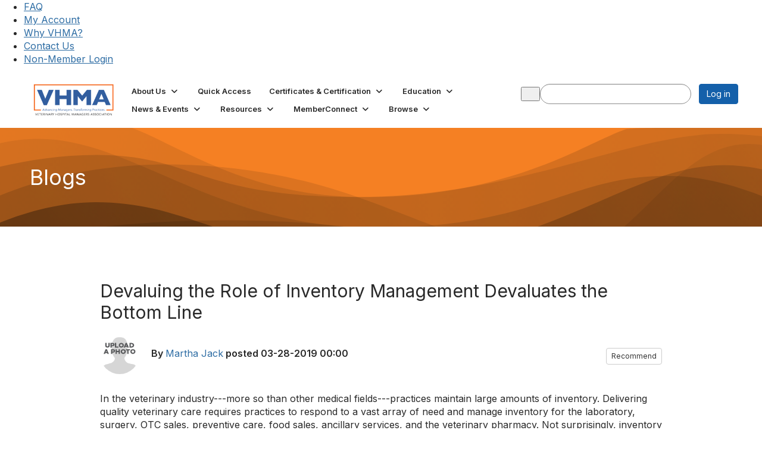

--- FILE ---
content_type: text/html; charset=utf-8
request_url: https://www.vhma.org/blogs/martha-jack/2019/03/28/devaluing-the-role-of-inventory-management-devalua
body_size: 61051
content:


<!DOCTYPE html>
<html lang="en">
<head id="Head1"><meta name="viewport" content="width=device-width, initial-scale=1.0" /><meta http-equiv="X-UA-Compatible" content="IE=edge" /><title>
	Devaluing the Role of Inventory Management Devaluates the Bottom Line
</title><meta name="KEYWORDS" content="MEMBERS, MEMBER DIRECTORY, WEB 2.0, SOCIAL, NETWORKING, BLOG, BLOGS, CONTACT" /><meta name='audience' content='ALL' /><meta name='rating' content='General' /><meta name='distribution' content='Global, Worldwide' /><meta name='copyright' content='Higher Logic, LLC' /><meta name='content-language' content='EN' /><meta name='referrer' content='strict-origin-when-cross-origin' /><meta name="apple-itunes-app" content="app-id=590181841, app-argument=http://www.vhma.org/blogs/martha-jack/2019/03/28/devaluing-the-role-of-inventory-management-devalua"><link href='https://memberconnect.vhma.org/blogs/martha-jack/2019/03/28/devaluing-the-role-of-inventory-management-devalua' rel='canonical' /><link rel='SHORTCUT ICON' href='//higherlogicdownload.s3.amazonaws.com/VHMA/01138ca2-86a5-4034-867e-6001551c251e/UploadedImages/VHMA_favicon.png' type='image/png' /><link type='text/css' rel='stylesheet' href='https://fonts.googleapis.com/css2?family=Inter:wght@300;400;600;800'/><link type="text/css" rel="stylesheet" href="https://d3uf7shreuzboy.cloudfront.net/WebRoot/stable/Ribbit/Ribbit~main.bundle.47bbf7d39590ecc4cc03.hash.css"/><link href='https://d2x5ku95bkycr3.cloudfront.net/HigherLogic/Font-Awesome/7.1.0-pro/css/all.min.css' type='text/css' rel='stylesheet' /><link rel="stylesheet" href="https://cdnjs.cloudflare.com/ajax/libs/prism/1.24.1/themes/prism.min.css" integrity="sha512-tN7Ec6zAFaVSG3TpNAKtk4DOHNpSwKHxxrsiw4GHKESGPs5njn/0sMCUMl2svV4wo4BK/rCP7juYz+zx+l6oeQ==" crossorigin="anonymous" referrerpolicy="no-referrer" /><link href='https://d2x5ku95bkycr3.cloudfront.net/HigherLogic/bootstrap/3.4.1/css/bootstrap.min.css' rel='stylesheet' /><link type='text/css' rel='stylesheet' href='https://d3uf7shreuzboy.cloudfront.net/WebRoot/stable/Desktop/Bundles/Desktop_bundle.min.339fbc5a533c58b3fed8d31bf771f1b7fc5ebc6d.hash.css'/><link href='https://d2x5ku95bkycr3.cloudfront.net/HigherLogic/jquery/jquery-ui-1.13.3.min.css' type='text/css' rel='stylesheet' /><link href='https://d132x6oi8ychic.cloudfront.net/higherlogic/microsite/generatecss/c00ddbfe-98eb-4478-aa9f-233c4952a095/19a62002-53bf-4055-9ec8-dcee08a2adbe/639041875181230000/34' type='text/css' rel='stylesheet' /><link type='text/css' rel='stylesheet' href='https://use.typekit.net/lzq2hdo.css' /><link type='text/css' rel='stylesheet' href='https://cdn.jsdelivr.net/jquery.slick/1.6.0/slick.css' /><link type='text/css' rel='stylesheet' href='https://cdn.jsdelivr.net/jquery.slick/1.6.0/slick-theme.css' /><script type='text/javascript' src='https://d2x5ku95bkycr3.cloudfront.net/HigherLogic/JavaScript/promise-fetch-polyfill.js'></script><script type='text/javascript' src='https://d2x5ku95bkycr3.cloudfront.net/HigherLogic/JavaScript/systemjs/3.1.6/system.min.js'></script><script type='systemjs-importmap' src='/HigherLogic/JavaScript/importmapping-cdn.json?639042580158092196'></script><script type='text/javascript' src='https://d2x5ku95bkycr3.cloudfront.net/HigherLogic/jquery/jquery-3.7.1.min.js'></script><script src='https://d2x5ku95bkycr3.cloudfront.net/HigherLogic/jquery/jquery-migrate-3.5.2.min.js'></script><script type='text/javascript' src='https://d2x5ku95bkycr3.cloudfront.net/HigherLogic/jquery/jquery-ui-1.13.3.min.js'></script>
                <script>
                    window.i18nConfig = {
                        initialLanguage: 'en',
                        i18nPaths: {"i18n/js-en.json":"https://d3uf7shreuzboy.cloudfront.net/WebRoot/stable/i18n/js-en.8e6ae1fa.json","i18n/js-es.json":"https://d3uf7shreuzboy.cloudfront.net/WebRoot/stable/i18n/js-es.5d1b99dc.json","i18n/js-fr.json":"https://d3uf7shreuzboy.cloudfront.net/WebRoot/stable/i18n/js-fr.82c96ebd.json","i18n/react-en.json":"https://d3uf7shreuzboy.cloudfront.net/WebRoot/stable/i18n/react-en.e08fef57.json","i18n/react-es.json":"https://d3uf7shreuzboy.cloudfront.net/WebRoot/stable/i18n/react-es.3cde489d.json","i18n/react-fr.json":"https://d3uf7shreuzboy.cloudfront.net/WebRoot/stable/i18n/react-fr.3042e06c.json"}
                    };
                </script><script src='https://d3uf7shreuzboy.cloudfront.net/WebRoot/stable/i18n/index.4feee858.js'></script><script src='https://d2x5ku95bkycr3.cloudfront.net/HigherLogic/bootstrap/3.4.1/js/bootstrap.min.js'></script><script src='https://d3uf7shreuzboy.cloudfront.net/WebRoot/stable/Ribbit/Ribbit~main.bundle.d123a1134e3a0801db9f.hash.js'></script><script type='text/javascript'>var higherlogic_crestApi_origin = 'https://api.connectedcommunity.org'</script><script type='text/javascript' src='/HigherLogic/CORS/easyXDM/easyXDM.Min.js'></script><script src="https://cdnjs.cloudflare.com/ajax/libs/prism/1.24.1/prism.min.js" integrity="sha512-axJX7DJduStuBB8ePC8ryGzacZPr3rdLaIDZitiEgWWk2gsXxEFlm4UW0iNzj2h3wp5mOylgHAzBzM4nRSvTZA==" crossorigin="anonymous" referrerpolicy="no-referrer"></script><script src="https://cdnjs.cloudflare.com/ajax/libs/prism/1.24.1/plugins/autoloader/prism-autoloader.min.js" integrity="sha512-xCfKr8zIONbip3Q1XG/u5x40hoJ0/DtP1bxyMEi0GWzUFoUffE+Dfw1Br8j55RRt9qG7bGKsh+4tSb1CvFHPSA==" crossorigin="anonymous" referrerpolicy="no-referrer"></script><script type='text/javascript' src='https://d3uf7shreuzboy.cloudfront.net/WebRoot/stable/Desktop/Bundles/Desktop_bundle.min.e5bfc8151331c30e036d8a88d12ea5363c3e2a03.hash.js'></script><script type='text/javascript' src='https://use.fortawesome.com/704dfb96.js'></script><script type='text/javascript' src='https://cdn.jsdelivr.net/jquery.slick/1.6.0/slick.min.js'></script><script type='text/javascript' src='https://tag.simpli.fi/sifitag/eb7679a0-949f-0138-2f16-06abc14c0bc6'></script><meta property="og:type" content="article"><script>window.CDN_PATH = 'https://d3uf7shreuzboy.cloudfront.net'</script><script>var filestackUrl = 'https://static.filestackapi.com/filestack-js/3.28.0/filestack.min.js'; var filestackUrlIE11 = 'https://d2x5ku95bkycr3.cloudfront.net/HigherLogic/JavaScript/filestack.ie11.min.js';</script><!-- Google Tag Manager --><script>(function(w,d,s,l,i){w[l]=w[l]||[];w[l].push({'gtm.start': new Date().getTime(),event:'gtm.js'});var f=d.getElementsByTagName(s)[0],j=d.createElement(s),dl=l!='dataLayer'?'&l='+l:'';j.async=true;j.src='//www.googletagmanager.com/gtm.js?id='+i+dl;f.parentNode.insertBefore(j,f);})(window,document,'script','dataLayer','GTM-5KFBC36');</script><!-- End Google Tag Manager --></head>
<body class="bodyBackground ribbit blogviewer interior  ">
	<!-- Google Tag Manager (noscript) --><noscript><iframe src="//www.googletagmanager.com/ns.html?id=GTM-5KFBC36" height="0" width="0" style="display:none;visibility:hidden"></iframe></noscript><!-- End Google Tag Manager (noscript) -->
	
    
    

	
	

	<div id="MembershipWebsiteAlertContainer" class="row">
	
		<span id="MembershipExpirationReminder_4ad0e29e0d844aec8c4fc3724cb01f49"></span>

<script>
    (function () {
        var renderBBL = function () {
            window.renderReactDynamic(['WebsiteAlert', 'MembershipExpirationReminder_4ad0e29e0d844aec8c4fc3724cb01f49', {
                alertClass: '',
                linkText: '',
                linkUrl: '',
                text: '',
                isInAuxMenu: 'True',
                showLink: false,
                visible: false
            }]);
        };

        if (window.renderReactDynamic) {
            renderBBL();
        } else {
            window.addEventListener('DOMContentLoaded', renderBBL);
        }
    })()
</script>

    
</div>

	<div id="MPOuterMost" class="container  full ">
		<form method="post" action="./devaluing-the-role-of-inventory-management-devalua" onsubmit="javascript:return WebForm_OnSubmit();" id="MasterPageForm" class="form">
<div class="aspNetHidden">
<input type="hidden" name="ScriptManager1_TSM" id="ScriptManager1_TSM" value="" />
<input type="hidden" name="StyleSheetManager1_TSSM" id="StyleSheetManager1_TSSM" value="" />
<input type="hidden" name="__EVENTTARGET" id="__EVENTTARGET" value="" />
<input type="hidden" name="__EVENTARGUMENT" id="__EVENTARGUMENT" value="" />
<input type="hidden" name="__VIEWSTATE" id="__VIEWSTATE" value="CfDJ8JEeYMBcyppAjyU+qyW/thRh7RQDugIMo9XWmh5+lHFacG6akAGP/7OcASzqunbyAJq9UvUTN7KUvGNnGI2/yR41f1w+BsFSzlWyUQx2dMYV/[base64]/wSADD8yYFEXnM2lftkUyNRLezOwSYLOdChMEAIGw9TPOrTln7IGMMiIpYGj62JKtWn5TlWaFbvIcEvwdOiMl7Fi2HCMcscJSA++nb/xpAXu0ditnGrf4g8rVkYYFG+DXYgZIFJHXkhSBXcMTdmvjuYPzxGp8laIQwc7XCZyZ2+STaGRLEeF9NzXPwH1oy71lbQwFYO7IM9AsnbN5dPZSFUwzad3qp2gNnG9u5oh1skQvZAXj/7invJPwU/N9yusqg6Xc93dIVsZ/y05T1J/KbqcGFoJMMVi3X9LlAIRnkKp1OyzW3qouRZDIoi3SeB/LASYuJ+5y2nA/fI5PogIOFzrRHHEAoGtLXiX0D4IWQeR2kyY8eacWLf8iUS0URzg42kyTZd3vl6wAJ1Z4ywFfMoLjF/Fw+FBvyu49QivQsDrU78N1JqSyjU0j7StgCmzYPzFC/PJ67ZE7F/YlI3exkqKjBNFAdwWftKnMw4Upynsga65XrNXXOvZ/t/zFTJamFZbj3ZL6aAIylCFMI0ZL26kZlzPGE9cKMtvKHLMLA61lgdl1siBq1pu775YEsVn8twH/5+57e3VlcwD5ESGBJ18wl9U+WlKeQfJqVOycoAEJvsckRNCyAzfnK8AuU2tBS8Wb9CtR96BX365ABBbMNAVJ/UdFv7MHyeDxNZBPcnQypgmlmylGbRLWguT8Lqbz58xMMR7eXmDb/rsW0zWwF9ymbUnwUCmr5yWLmTbwt+UmlSPnhxxYlTDTJljAYJzZ4INowj8P7OWphTrFlG3Xt+VW2yT0rWvSN+hCfflA6aW1DNqtzpoZWp+B6SHziGxHlAc9V4QsgtxwL14SJGKreSJPr4XaYEkFmKNuEHEaLJN5sx8MVr+qdi3muUZ0esKB/hvh4CCVNCh1Lk0rir84+cIFCKv6FvfXFU2QY0IkmgC7Y6fQ+b+WFmc2Ld2DU6nd10ZSMsC+Jsb4Gv62TAVBl2kGv5k5/[base64]/KeBQ/mYrDNNV0DLi9wpW5q/m6VOV6CsqbnaoBcKrRuEgX69iR6Ihb6pJteXkNGwqg7l7yk9YmSWo/Trp+6x7bO9Imu+AHIyBPHc5RDfPqRZLy5hkTnfiV97Zl6Ou/rJ3Ck0YuKcS7+585EEB0NmHQ7fmNNNYcnkBTnPDUkmvrMYRAg2Rmhi37QPhhEdIzcX5pilhm5EuxqRLXw78L65sW/NcOCl5nZkW1hrFSpagphv3PC8ypRLMZg8nZ0PFzq4Ldx8GNxIbw/abSsRuA7nrYmw1mg3cTruu6w+fbq/QOPIK21UZnKGxpRtaliPUNv8smECIv3DuxajEFXQSFcITqfzP2mZION1Wwv/U7y3MreY5YlWrHsAIo8+r1oyoAj0cvyL37uWtuFwh1fq7KNbiUUwQz1GC3QZwbx//hjXYq7OrH75YS+a6iRQm4TsNnZhhH4yTP080JEVSnvkMFKThfuLAGQJz9kdkbfn7DOm9xFWHC1rgR9RBEn5LFoRwZ8dxdACRGn/cqfbjvCzAUKa9LfZIWSmfN4KsJ/aGHO7emuIUeFDZKHX0ZWfvt0MwqJdyfBHJOPCeurcs8JVMwBc93itMq8jCqQGLmYxCyLk2MymEIZRl+bAtYeTOsFk6wULYMzBaVRtkraQPT23Yy0N/7U87Lg5FxSLj98YEHeQmEcKau2BOAush0gP4Ja8m0wx3z+TH5k6NkfaUJ+Jmp7Udgfm3og2Td7EBZ1wUg5xiNEITApkv4uparwIRza8SwwOyOCmpN+x/WEturyT863uiAb/uf1e8f3C7W+Q2MW7LOtugASxvlikoB9Ild0hsVWRtMugveoUcD/E8JUzd4tRg1YOR64pg0jthgjtugowKSveyCM3gCRt/Wmo7a4nMBAggmNTXN18qOCUP7jhVIcxZhBjgNSsOGtfIE4VqX9sXEaVB4cU9SyljDHMhcx73g1SrtEH/tuZiqho9ihE5+PVfDIiEH+eURl2YvSdPL6YyoCnGCLhdq8UPhJ5AyDLTWBT+9okpTSy11v8TwZf/OjKmXsg3qSya02DSd238tB7yQgVFEDbAjWVyA8+nyyH3HJqWjGSdEgBjJ6O+IExDKE/UN5hHnEWtLwmU65g8WseqMgpEePYZ3pW+d2gTPyD1DOdU/rTDUlD+JMzhdItRAE3GuiU+D060A+CTYtmT2TSwcQ35jUvDSGyZXsAALyx6vEyKVnR3nMW2IBlDZAweW9PK+5YkIcIVHXzsFD4B3aJrrvMxeIX0Zcudcn0zrQreNcsbQ0sKgNA6mItuBs0iRjIEYJB8eMX85YyUhj95gD2EDZvka/+skK7JIVS2of5g72xyQ75JXIZBucDEayStXswHVNy8WxfgY9nZDJ2IrrsHrXc+YfxyQTwB5CnNp5DtZoxESjQka/5AxTsiBeldUib2V7WG9Pt6Zzm+gW2VkmRjjvjUZOIqZvlV+rCAIUw82ldHTh2t5wHvkT2OdiCCM/vNh8qMIuW78g+RVEi09csq9UvetU+FfgGquMP8wq1d9vNTpcemaHfXZGixelI8s9JHXFpiX42cXun4pg1vKhnQbwGtrf+SC+jnMAugnq+UFXh3Uj2302pQtM96kTU15mbHecYT6W2W8QtgfGZhIHuqRMg/L5Olt/dGFgn/EevJRnwkff5uEHKzHMyJgF2extwm7oddEQ9SGBBPIXT4/gXjJ/lw+aViZkQJpvDQ9I6PPa+2gLfnWd7UhBhlXbKoZhak3b0qynv+cafah+E0PBptiI+YN3bkhEe9AYhxapOBWTB+icE6mtYqb69Sm2vqbAABby0FVAQrmjM8wLKWSQ6NeTqbci3cQk2gs7c29QJ3plvxXlajuuORW8jRZVLsDXg3N29IEFH7B/2C5QLEoOBdsHYE1bCmFqVAw1Nzdd2KYxguTCOibk6xhgLqssbRLYWBFK+gqPL3aQSUZSUdwoO/FJ2oOca13yEWRZcIbBrW9DS35T3hKf8uC/+wQO2T1LQrWAvbeuNHpwa9RJge09PwtLgVAntjyd24nlpRKt1Yr7IcBO0/rXUaQpcTkGeC6Wg9scB4mnC2Qbd5Zs6LeW5aRgwnYC2sfBUIjSvExivfeJH34XfFNrfbvr30kKn5yi5CAaIN8Qg14xs/iBqTES4RZg66oLsITlN0e7hZscRQseuQpRC8A1PWSUKbG0QAHCfclBFj1+QPewLtOgthSuxVjSWnYZJnT2m3y9s4hGZ/sLnJ+pDtqjDOd+PdFm4rYDc/eaVcfh79AAUQQiqab3LTC1ivLHgI3DPiBHs0ESyV/[base64]/F6nWomIQlLurQaiOT5b5lvo/tt106JwYG7FfaQOaBNdJ80WS3ddWme1kW+pgQWzghn0XPOawIbRY70qpnJQJp2sIdAvhjJwqmDd+val8r4cHv1FD1CtTSmuxVtcCpRRDPwIMnywGhJUMJD8+pOQQzAPaPtScdRXt354a5s4001PgIZi0vpc4agc/lKtkBaj+ZIT3F/89aUVt1u3AXzh+ATDm+oLFTT3VprjzqtsIKciy26e+n9kMrG8GM2uV7XCWSPE0hpr7ugNjYXYNVUHyAUdj0GXywzJGzBiED1Mc2gTv62oAOSpCq5gcVGEQiRaAVeW/79kMB8P5YGkFOL2HG3U3p/t6GoTu6lpebV8BnlPZYNQwjONOMBqwhEr2E+a7X9QZ2NTnfCMsu021JCFfC61ioFY//ljNi+FGoVn09d0rOEkfezpHbtPO0BItuVYFzQK/g1Xs0d/jy496QtsueVNZz00CljKzI8P1EIwk/s+0XUdrRQhEXkNoYgoUi4y0I+x7n/PgFzfFA6NKoOtgNZs1RF3+vuwTrxKS8wzqX3KaM9IcPXxy1vALlNmFu6u63A500PbA+dJptsgEy5Xm6oOQF5U9dqRWAXxeA1R1IXjAQNml4dGZsN5NFrqnH1Ta/sDfAc8ajjneG8qWpHJ7YyY8rhdwmWJMrN8cAKqE9PBHHjAFUfYmo09knY+7/b0/PPhZEfcXHk1g9bNcUEexf4FYP4PVjMz1YCBcz9gTOvtc62UWcyAYkkd4KIEV/k5D5p+aS4knAwAPg56JiyeD2APvM6Z+YZ1oY3Y9y2mH/Ba4ZbgLXVd/ImLGFuQLY7qWwbwEVgetFZby0Ek/p3ciq+e8zgSlNi+8Kb67aozH7LT5HFr7ob3Trvaf32vDrnpGlA/43+wh3ZUAFNI1aP8X+f9Sgz2mEeDLeCDVkJzWPhmZQ4EViTPB/20ibCXYNKm+9NyoSbDqEGO3gaAwWIvMLG7jflwuSfyKB2vN0zOjZi6KM9//ssQxZkRW6c7DjKnTlURBee15mesRu+Y19GXBiG4nQxh+W0U28t3XI+parvKOxpXb7uH1PTn+5QS8q+YM+w5yNEpdoSrLDAQy1udlpO9kE8VM/ZXFfoEsrjGelZ+btS7N0/U9AttlSA+V3IlmiO8x3uZjO0LDPHBUt0UyAVGbhZawD/GNIN/+/wpATakNV+9VxQW5N4Hde8mJ5o5RQwGxAFvlQ3zrIBfNOICWc6fHUAxX3kxygF7B26qZ2n8vNZtVagtrpCvVd9bjmvzfDREz2Gc3FbTwD0T053OINCEghmUT2ChtJzEqVUelzKjZoLyHmNqQBiHwTcRysj9k6gW1lH/Wo/8brkuVa/y7y9QeR6Gy3QakvKi91i1/[base64]/5ai8YgdVFFRZq9yHdhpm2kRWELlHTgZNEw4e9Ac4m1DNU1dw8od6YjT5vk5EmoVSl4LCZYiC1xLHgYr/k6VzxDJisOHbgRYEHSpeCxMIPonLJuWM3RgqAmZReO5nuRS5yn96Oiu/llFcP1TvdkJB9R0XAd5iD3wqWmcK/RnTI26iQSylnUXD22ra7UODYvV5Nt5dvtQr8PERE4Ku+WyX4mM3pmni1s3t8PFPePgbTNFVKe0Lg9eMcarB9tnUP7ei6S7uXG7Sc7vzn8k5PgVRTTvYiZdhMsqYGdesvVAuxsceG9xyztE4S5RrAYd/bB0W4tKsatLPJu/YCFT0WVhYMKrHwmQwEVGAjTnJPCjuCQsFMlh0220kcgC4Q8Skx+bXpD5BffowEdQIUw1sviDJdiLAVXZ0aTO7DnYuX/J1TrjJ7ArfwtHsUMz3puSU5bd8LZowz0uA5UH9EQyYdsZz0T7GCzrF37bpO1Xpau4hqw4kLS0xcV9qL18tQ2t+1ZIl90EHNEn5i4TBGnfv9tzABaSFoDcPj3piIMUXI3ABFiXXiOTTTi/Zx55ym9oDzdUzf3jJsMVXeSuNePxm4FuaprRO9q88uEwCXx0I9QccAkDtn6VHXNW9f7FKARaiWV+EKMM0+NXHMGKs+kxynf+SEZ7XCbGNN55sDtLo9ZgDhZoSQqPzYGamezEKmQtQkxVcVfWeYEhndm9lK2jSR1tjHjxK2PZKs71/P4R7Ao5IZhGw2MZz0p2vOeZuEkyv0ttuiSkFg2OuuKhRURuIWZCOXkWa/fQ3NHLLQCKXGPvkwuPrtfeVw2NK4q1XL5jpQdWs6EaQsVNXR7LdKQICUt65t0utJl2xWYq2t6p0LShv5oem9oAe5c1D/S4n2BvKub9j+ykO4XiiUg7muou4mis12sL47+pnGOLx5+9y+7sOV8TvX+Ht8gBBCP9fxFvj0YxVylEXnijwdx2v2pZ4sCuYw1RJ3C8Za0hEl06A52YJ9LfOKkGP6zCXhpN/CfXAcFgipFrgghYgbYM7fTFaePlXEQGJS/aheou04zXQVP0KrOUy97kLIOZFYClTaETzCTGuqlC4pWMc2GXiilLwd063WTdkxOkt0iQXDFocRlx+rQvbf5T/nFRoL4B4sBHsMJzvN2WJCEZvx3DgjYi83WFbD/xPIg25ruvPmgdd3sa68ddJPW2jNpaapMDa7SbAQE5hAlq2Oz19fqaA0DN28TcroQZ+JQ7pVel9nSU3sOX/OWXIaDUnJNsHTzTRIE0LwPr1KLDKLG4ag8iwsJKwVb022gU7WrxXPBzpXOEyspiT16G0G0Y5QLdq7B+U/W/2eoGqCMlVSvy5lI08+vSYeedj0aO/drQ+y/oLYPtUyQRZGTqTGmi5Ew+EBSczdehShUN+HLt7QlvQqjGWnRLq1lMMx1megQqoA48FU5P/HoxC9SXB3bIkL/AMhiISEJojXnlKA95SlU3mg5MYiQjAm1V5tzNtw2Pq4SKhmAfOjs9eF5qbXhQIiWpxy7hqszmgSIeHXaGE3sJPBbIwqyNzxTHgHIY1GzaYtFxA3hMbG5+Xo5DggyTUaGqzTtyByalAuKVL1c/dIO5aBWnDQR8A/qzrcw/OqrUIAhsn0cbX4Yl88hv6hMCeUHXs3nQN5SljBNZMQC6q8Sw5sEw8MPZavMwBA/boaOc9WratOjGdSUso0ww3C8A5GyHr5mYg3z2p/bynGKfI0YEN6ynY+zfbaZv4naYTAdXnjYy/IgVMNf/e7rR+J3CgC44o43y/l62tiCvZmslzF8rJyqwPrj0Jpwhorjv2XlPgeR/yYm4iFO+7aRSWtpNvduO+5IFoKsGm99uDmrbHmCjeoWSiOJOOIR2V2q5d+9S5ULjubdeH2MaJWpozylxHTNGQvBV7I+ElfzbfFrQScL31x82VFnZrewmpLpU2H+q3gM4X2iXi17x9O/jo+kzHTPBrTov4yebQ37tEwiZ8MPOosN+ROUb+OkfBIXa1ifvodGlGSugbMP3pXzG0bG5FimSputXa289my49wgu9HVuVdPjlR7dRMTZbPS/ljnN6QXtFnS6zmbKRi8YIiO9jHhPGO34khWJoeyJ4Lpq8G+TmUsG/XGGID1NuImnAhoTZbAwZbAS1D9WzlrcjhJHl1heG3OO62oOtWg4LkDHLphqWpy39/7XwycE9UJsYwwYNgfWeDW4mg59A6IbaT1ZS5BAtT+myqz5BEoZprqqGxo4eBmG/X40tQ8M8U+qhCmoUYH2fvjY6RWiwFHHMkQY+RE36fqeYXl1elc9S6SePDAqskl2osr5TyjaRKYQLiR25/XlxKGmo2UtU7+PhrrpBuYiv8sP6ii3FS7T6PWvCn41+5R6zDUaSgoNQTjukNV2GYENjFKjJ4CTQgbmJY7z57FzdhQA2D2i1NVlRiGKTfHVJUnqouh4s76mMEkMg83JNm5wksqlLYs9PuUil4iqhmA5DLH8LFTvQpEKw0/zkSCoXsjU/IAgauaPW8mhSoqs/aIa9SIpqejkNf5VQIhPocLDvYUlQOQkgBP+n4f4FMYnRy5TLkYW3beti63CeA9Mo8IBz/k2/eYvdOpo9GsvqKltVpL7+5xe5Yf5Gi9QnDC09zpamWC7czlGyL2gFxAUseqdYz4woLbROFka/xAN5Nyl2RjGmNbh6LZzqXpSH7kxnuSqXegtORXFSpWT9nXSVC+ppHP3w0pURfNMd0J6mXuPFNGutlI/tdufovh/lxqccJEbHd0P8bVp5ZtZxynwZTvQR7++2cTqwSqYk0mTuyPAtShiILhEnwHmU6+TQ3JIeJnsGf3xTfvk8CqLYX229AsAWbBC1vlkwXMZcKoUs1TRLfFDRT5I4NI04cJ4gU3eXY9nvOrg/k3HxaIevZO7nr9pMjUrqrJf/K8bwOwHo+xYo9ibAEZ5HEek5cGLT9dpCprrPiDhcuGjXMECcR01/PwES4k06ktOYSoFyHBAsxSLanR+PqK4sd6GykChn4BiXZ4PssAlf7dgFK5/9cM8HSA7SmvXrDE6dUxi12Fm6bHNBT8jcVIOgJUgAtAnkZCrjUygbNIleJ2R/KUVrE2gkRm6btMSskHWxdmpXyEe/HdfeXZ5wmbEsuZsuM/p4zAiokopsxXJd7FccNFwLzM8M0WJlT0QWVjoL82xp6pL7uidsLK6WBftRjBQE2Y9SsJIwxZegGYl3EHqMxSjvYreexIiDwYHzpBUO4rKVHY6RfKVFOUyQ5MqnGoNva5PJBu24FuhXYYbYEaLYZN92ge8Mb3RJcbxDXT6/tPKLgCUPH2Vsm1SJ42U4YdFCOcKiiqvJVESmXUP6MssqlR4nPhP1V/8SXtAwohJ1wsaAFiwkwRg6zdxpoL5L+F+GpcjhpvAVylLU3qgitJfeMxxdLStWnTGXgjoisZXobeiGVlWZHIpXbuAARHRzppkMug4N4KzVb2aAMefPNA12F4GAtvtfKngYdf7YeUZ03dG5Ew9F4b92AuhHKNdBKe4B3O7Sh0ZbVeQa3aaWVmk/dADyiYJiDUK0zD0bDY4tvvs/C7KQ3d0vXgsmqFrPSIzcAGG+xi5UDTbPON/lxFSVyJ0Yps2dRHvs3/b+I6xkK/8hfuh/6l+NoQVX/a0sx2hPWBUpWjPTmvX1/YDFztLk4DkOzcQ+9k3lY1bo3NGVmVZqOQeujUZX0HBimJqxTYwZRYH/FGRu8y3OhRqyJSC9q4o1lsZh2XLGyS3mFjmWorPHGRYl16wxpnvpIIEk8e15kV8cbOAikCNZVwUzbopujR4wTk4hBaPaR+8rl1NEVPMR9+R5/W1SpGRhsVog3LS3M/MvNx69LgDkfw5iJDryw3kW8MAg2nlJMivBXu0LPwQ/oKGTc5BE6ZRcIrveot9Coi7J4z5IDajhTVoIB0d0WBgON7knrt4KIubcREMIHDZGXOBmfP/DS9YE0Bgc+IGnQsNTBQEFO4dsyezCyFhSdOOReyhnHJU7vTLoj9evR3FSMq4tzrmXjYfvIiiWALP6BkSxM5C8XTyQ0qwFRksuSRTsFCb8JqEQ+OBoXCOW9Snwm7S2dSvaJLX1Bv4hKD2bzZQOQEsnKqjRosmwIGeF5KFubPAM//0qZiq6GpgdcWR32m5P6iK25CUF8Q6JuKsrkIyfu6QlMgMs1cJfuJtu9rui7VyQfsLNN7yxXAKcppSA9ajdDbN1tVVW7AqMGYSeMrNEv+7fWtaYWMACy6SzBrrRBy8OcnFTqoDGRxOddYhCkjf4ypwhIXAS5IykId/[base64]/EDeE8/T2782C/+VwOLlxc4wEPvZ7ATss5IkIPIpg3KgHTA9XkUCngA2MEODYGJ9Jy3y68jlzw5YiCbdruYeSEnwdqX9SZL/[base64]/[base64]/fKOMVrO7mEXGc8Bc9gbhkyrsLHA8uhRvi59O9t4kLecw1UDahkgREA2tjGqLy5Kmr+JkHZ83Bt68zY9XIeSvWl5/KAbb2PezPzReeyiqf68tWW/QAgKE9nkPjx1RKT+Axn9XjOkNTMLparh9rb7pHcr/[base64]/sWPX6B4qJBW+0fuDrwKn3YenNsP4TrbVSxfkQhPMCHIXZGzJSai1iw29WnKxHHm5KRLZl+TMenhINrDvIFweGnA9EWftpN7Of1PcIWU9tZhuKoFcoxjgC1aqgAfF6g2is9rN96zswi27/MGDy8qsM4h1WETHzbqZtPSUqoPIxi/Vgic3ImHDXPvw4lenU/KwPQhPRHQpdv7Zp94XN/mhdvMgUYhEWKjE0Jbkaq01Ng+I+pJJ5A4ZvERXB5RZZzt2obnCefARseIUvZRtXUBXgY/DXjRL62LC0rTRM2iaXsJFG9vgSoyy6k13hLRy1faK2oFDEJbQ9Kn00DVrclnavEVHKxf/5Cjrt5mUavXPbDSHA8cIszFt4pdqOO03/TSa77CEduaTRU/3VzWCq0MGYtcQzmorrJPG8q1KV0yrW7PbY0wbR3KJ8hTnixAaJaNROYPcbsFnrQOPTgwKmz5kEmMn4cVxad0PR9XmjOKQi8icog+hkOgkloXhpAzXrbc5mofVUl6sLZkRsjdHhrswlFClCpj45+G8yRR7LrClNcFS05Kfs0fObdWgV8wTm6NIPMPSFegaJfAxrfr/gmKq8pUGkTfHU1LRqOuH/+ekkflgwA0ZDCl//W1t3ZwWyEbO/bCZVoA0GKiU50diJ3zuuFITJRCaE212bdeoDR+6yLONA2SnxS/I6mhbdBA7frQ/[base64]/jvcKl92Nlwq0nlWnMEgIoVlXZ5qYA/QldENhSLudzjlg47WiGI6xk6HxzsP+RVt264+zo2auomXgigqaiQ2/9zPd02YuY4bIyV+rAD4JyGIzH50YB5kdmRcXtGaSB8s10es2hV4OPyNZqRXGKMFLPLRQeETI8Jcbkykl6kx3ekcdbNAQuLKChkIEIfp/11/DW2zIa4E8GbU7AJ1y8rUuQpxaTlxSjOMmfZjVmRBvRgwfIGurWYIsrrwTbjRbaOg96XiWZlr/srJ34k+9DrBE6OyWMAQ1BDf7KYurBqauAp7VVwwpkxHkJMrnE0eaxI2a0La6Jj5thMB08Q07zDRKmoSMvGOjYbfpYBzsmH/0guB53AOORh/v+Vh/[base64]/rlZxICIgCIFpXxx5hAun9xprieBBLQGFrgiPJwl/uynN/sOYXCtAraFc1zu8AnQUcU9ZtUy8pCOWxCTTvUKrXELSRpRR28ZAuVtsWZLYoPvFnNxKsAm9WKg/Z96noIHUB/YEnhq+J7Fs14lxJOJTbXXvqL8mcXAVOr6ViuZv3xbmUahsXpRYAITq3u/PAG4+SxW9gha+F87vCWf6Bx8Kq3psSR0tVbPo71Jsh8+iFCUHXbYV5/3/O2tRH5cwxrFk+2AcmjkrUn+VbqGiQPIWCxEc3Bn5dEInPN5ADKLSPKyq5k5xEvuKV20xJz0tU4RqEz/VbGohm7U2wEUV2oaVhWQjWZMBqyvFA1N3ctcklCpaz8h4sxnW3Lg8SETAZj90HXdiHc6wJ5xe09O2zvCEeP7/yYJ71ymFpwVVTQx65JjQieko7U+dObYYG4HAIfk+LGsyxi/grkAaaDVP7coAg42PzH8M7rkxpCRk9Xe5+hRO6icsPEc7wJahvXh5y/pwdIWMzCDuVUNPpfXkOA0c25SNA1dpW2TvDwzgUtQVHtnaV/NsxoG0/I5UO6rFX8JvPyOpu3mduG7rfx1B3tXdbZ9IDfYoou0aV6grqlF2/XjbuzZCFr0lyInO7uEC0rX6u02ZcUMjrrnm7MU7albZu3mu+TIHLhUr92uPPwcm5O50WuDciddBQ69gL34vsJQr8S/sYEgDo2UwFJQX37KXXkKazK0y6hkf3FK+hGRYk/unqx2sriHhUQWVXXaeeWR3kx40j/TVx2nZjpIpFTSYiB7u/ErJ/lfNa64Z8MZmywPZNR34V3NNUNG5YvXr9WDnWwvbg+QgJ/GYL/jt+JlI95b4u7OOFas3dvB/ZTj7zQjHe1PE2bNZ0Y8x9mLh2RItpVKwsbxwkUA/MpxNIyAQTLMPXve2oLBA4i6q31t3Y9F/qV59HQaK8mM/XRI9pRBJmZDF9YtskbIhsWBCUyDLZFu2XcTzYyKdsKsPxjY/f1K368xejgMyU6cOFNOZYhdY363fOT8zeKqOtmExAQ0nybCMDM5A9sByjzXvukeZcTvB5rujFwy8hjrWmbEA0EJFBryhzkIG/myiRxR258ZZjSPEkHWzGYkCSpT96QiAXfzDWIMVgWWeX0teWqORyYHkNqIHobd/ivQTgxIvlBS+zqnY6o5Ly4a4FnB7N7kW3PTg11VUXQmhohm0jAiJY3JuwqJcdAkWED+QxrFzechh4r2v52ha7Dzs7FQwHlfdwmRGRR6li7yhnRS9e7gz/cxzzoZE7tlN38bDwZ9kbRY77rFUmI79BkxMxapDTDGEQCiO7UyxBrXw9OTzPX54zC8GDE+igLg3nwot4zGEfqjamb7NY9gDU8u2WVOp5Raw2lMFaW+K3HjkfGJrxji+Estx0QIlHBtUqi8D3PMaq5fiIUhi06NhG/n/qDp/[base64]/vtLAuKb/3OiaW5jiKBauLP0J38za9eWTdrKrqqJxMpmpblnhxWOmyMImFXJJQ/p8WbJreACZdT2kiMunjv/ZfcFmoucakpQ/3L8gJtfcPbk8XF6qoeeuP7MDF+nrhl2+RESNasJNVPsajOexQ3Xqa0Vv4frw3esk5/va8feLwQNvHIoNz/yCgYQKYpofKWokAKpXb8/1me4dTbKhYrQVgwQK9Kw7QRhzU8KWpIYe4vLIaqGxrc8Q7rVpB/qqIVYmFDMRPNOflZbiuHNA3JcwwIJpY7GyzeYQTxrB08RkZfGzjZA6QYqEu3DrnNxRaaNn6MXLNvS6ENn8lZV7VHe2q999ClB2P4EKc0g0KJQQcrv3S9pEkNFA3HpHICPpFMnQ1MyqT/wBq+sh+v1e3Bf3OWPwz2kU0NFTwyGPyVbg2OZqDMYrzxQM2ImtelAMS3ShX8vT7L2VKTQBrS84J+5ueJ+k948uqkUCALgfbBxHCTotGo4q1sm/uesRLZMNznmWcID236VETlesdbztglnWVnH59Dlr+bI5ygnunZw5PZ3UIfkkCj/5FoSvh6t2A/JbWyRJxMEfc1LU2A+Fg9vy3uCtDYikEsuYYouhC2LBAvbsUOnUFJe0dJqkoEV5ZpypyDvD9wRUPcdmIObrVux59EOTW0YsP85C8yN9G/bLRIy6wsEgzUtYff10Az4eoMxQ8m4cN2vJMHe2ENYt3dOz6+tzJhCHKCIwphdAraSrU4NXUIsd2Q6Tl/1k6zUt/7zqNo0kbo+I2ATCWxvv1v2yD99VsP7RuNfW8ZSm7vc0rWTd+y/9Cft4cUoiacFvaQH1S/SdgI8Qs6/AP6Y6j7yHVoSosaUy2womx+d/trPxZ8ymQ2Rjh8tfV1aw1q1gYRotJlsawokN0GBjLcGcD9/vz3cienU/lwr8gRZVnLJa0JfgRTiLVDFNMR14fxAcKn4+ORVmgh7ZXHAYLgLSr+2uCr74QK3XzjGNCg1tPdUaa5g81CmbdfWlDqqIJ+G+dDhNaAkcMkiu02/lFB+zLpvYlVII2JjBKclnAaF06NB7NpraRS/WRxB6LQdJIVGE3NWibZdVp01tk6Mb1EFam3y0ih2hDcImqTOkegqxtTbhGH7Y2aeBy3FtnVcpgA0HpWZjh8GFo76ZG3GYZzH19wlaq2pB5FQmwDwsg4xUO01g79sp/bvqDrx4l/JbiZyJyKTa/yp9DaE+9tcKw1fPsSwGfaPmIhSnw0KaPRpobEMmri/8GBmTRaostAvvTJ1M/ErUmU82Sh28p/8+kOCciydhY7LxAhoaNpzb54EOC/9C7MlK+J6UTcdN9q+rJ7MUo79LhBS69/GDGdpAaK+Spr7h0gnghKZ4CHD/p+kjdq+sFZP5cdoYmVCphy0FCVR8QJSSYzYNxwGqE8AJWp1cIGHNi2ycFYu0HZO7JzkbWmJjsNT+yMlNPssEgpwS4MRVgHttPx+lF1Ex8hWd4MLLS8Hhu3PTTpfU2Qmg1+0+fpPWc2aW9rAwbJJtlA9/F8quW1CgyOpm1Z81cOkF64jvq82BO3Ek8bXlbtuGSJiZrk2ETW4jdB4S98RnvjmiucUV0TZAI+lDg8GFJU6DTg59hc1B0Cn0MXrFdShknyjSGc5lfs0ZCJMHF88in4liAczIKUat/TwosBosJpoVyDbgLqT/i4HoGh0ci7quXrUZh83rQ7KROZVQEYqc1PEMypQ9k0oP8i7dtTPP9gZkaFut7pJqyLbyHimGoavz3Rfop6bCQb9jfWTN+aCvhirwXF4DkN19s/46n4gZppA42nEof5f5IidRBWTJIMguqWyg9zsRrjjON6B9qY6od7hqqQkDDrBbZkDT7ENI/U1TPEpSZX1kxYl825cVQVyLnZ4rj/av1r0fx58zzbw2TeobCaSsVOqtDAJ+KDf5Kp0eXuOIzvlqNQl9dQ6+aOV1zexEHafVkEghYA0ZFQhJCp3dock44k3nKp4gaIhGvdjoGBKPdJGnuIuVwQ/bWKvrfGT0IuSJr4A8MLhBU/WTykf6EEqJm5Zua25s9l6jXEOUsMC6mePQuq2kudQZeagEr/NuMC43YyCk0Ojnv0ui1EDi9VIdDLKxxNCvlWN2WgQe83fDyt22AaFCFK7aJwcDG07uPPJbxsRBjaULLHkUkswEpMd1InBKSJ3X+ktZiewAJOXNflv30e6h5sP7UUHj/233R0t9qLY9LFz1F4pinNeWr1gKyIpWbdBj+BI3y4tbsUw0L8WB2LrH9Lg6b/6UPAQNQbdttac/S6kKEz0R0n/G/GupoNT8l0u5sjo2dQBLtEE3lPhwTxFNVoHKZcWVV8aCwytdkNhf0LcAGhnGPZNaQBflcY3i7ZayLkkIEbG4vc3H3BoYlfTqDu5AZ6JTGE3X6JhZ+0MsnA0PomKXyqEkTfk6Stov9wvwMLwlUVMz3HynNPg5VzL2ze6A/8gsiYwuiZJC6ClVpTazfW8QIc3vjmUjsbfTJ3ivEzV/3tT7F5Ag8mvqvaPsqfT1Gb6z5rOwLEV5R3G2UBIZlHxaUCP3MAsdGQRak+rAsvzZnDL5hadA7wWI2yTfK74TLeCvK5SgC7PVeVymL+PUZazuhMldHF+EvpKAWco0qBID8nXpY0Kna3/JFHSFwaV25fi5vwq8P8ZEUEGieE1aNBqfLjsDdR9URZJFmjpZq736Kd5QSfh4GGkjFsdZXppzqxVEk8VYsh3ma0SIbLqlTVSUbudQfXp3odaxOL0fGdYB/hbDoDiZGBYZmbYXEMTG8Rq+E1u8gLyXSyVCwR2Szx5eOXIQ3gttUbsDWxJtczUkcEZQPfqakIj57LwjXBOxKS3kRATgbpGaZa8/xFy55IiGW085SiBKf8Et92gtJD5EYDK/sES3a9LslN7LTNv3/jrqQxeXPOXnk0wSBzObRIq5nPYrIWIGRDw+eDiOTL9LIyCXwpaCUUDumzWLOYyihCkd5cGbXwpJayihGnmZZXGw4086wNRU1akNgKHKuqb278As0GoKsX/uWI97+IUKawlRSgFrnZOzevL/+NA4vw1TA9qQxJ+CboSnO8c2ZHwAzg9Ds46Yc8lLuyMwPVcAz8vYvtdLiduZATyHWd27gAMv3J+XOu+rur+HpvdoODs0bb0oJd7mbhU2xey3ZuuqPWb4vte+Wx6/RciU+Z5KM8LzPykufZZcU04MPeu5quJajqYDLw5MWPi1zX+XXcMzm5G4cJbLd/unqn+RnlIdwbKuv0J5ai6WWZ8f51MEHpxpldWtbErhSlCBLlZjFeWhWKmJgwYQnZiUdNJGGCHur+RcL53GPw4PRjerB5Flmjpjy2Wwv8hb3tBcS8+Qh1v+TtUXH9UGSfq9Z16+0NnJz7p/y+R3Wd3on2oZS1e5IO+FewBK+64UY7jLU0GhacmuNeEqrxNEnqKVo6gwbSTXgWyJComf8jbHEFakX73lknboD6b+lm7mDp4HYB9tUUlTeha9/Up9vMQPBMMftVyb8fCoojJF+DTLj20HvoQfLkrQAs0DxO+Kt9+dI6FzS8rafxXMzuSZFQX3IApUlfIVhLiuBeeSU4Gz3X5aRTBAM452S8D/Y86xRFLxpAcezIYpslL1eC3RheR0iOiEDIyvp5nOu39yK1o2mAY6/KrsSR9EHVqU3Ny5nw6J+6+FWlurd1yeEN7INzdN6Q0sMERy9Er6PwirhG9IHHa1PXBHGubEbTRNMfTW1lT/anMoIDc4DsNl6UBfgZvnStc6VDUJICRbcCp56/QtaB6lhrHecGqGkCdU9uDBZui5jOmHdA+E9A2Q8nm652RHINkrS8+12SLs0f9gQB+eleJyTPWl+0nrV/Aw8sazm6gJuQdI824BCcX3EmPti6HfLjRQWGXEuCRkubaDLvOtXAl4CSaEy+r0HqkkhZiRmFngZZlGOU/K1o8AMTSOzdapKDdjxkWInYKgk5YAdwQOdxVC6h7Egm1MV8T6uKMLkeC9naXVdr64DEDt9yTfHORoyiXoNTQIQiPkejcAn1czzOyYimyY9FwxAJg2CRXV2k7/wZUEPksi9tzGJH0c1k6kiRyyWmXmKEoNp5hNj1i6mVZq0SMdGhep9YRWZ6MeWYdhxNm7mc/aFUvRXUD/wxwrmNMrlWDRdx6t/1e8ExMw9aXubfL65lhw2uWVLRfvD1fEhuHJcwwzAfCiLCHkLPp8ksU/vcrhY3v4SifPcx8hAhSSyM4gKqiONx4Tlq8n2q3641QnZb8LpFUxwRHIp61kjQBMdIzm0JRPpkyEmiX78jB+kg2Gr6iuMqyP9ypYakbgoho9/3FXI/PNXQt1sG8X/eXwaeXv/uqfj2Ob27Vah/zn2+Pq24D3xO/R7Iu3rNv41PcLi1GT7l9UEjIMp4OsikUZrmhkSVdZ4WYpmhh8UJOIgx26xIzH1K7u8ANL6xV9j7dv38WCsIRyMkELUgDn8gvYs53WEVUQclIeXaoqE6V34249VU/wOEJhk5HkOot+Aa1HUPDnUUxb5R+x062xIVO4JjJnIBuRrsNJUV2XBpTHjq/jE/JybyxAvAFvEf1eXJBmB8gTYmyVNQdP+Ik84gwwn/59jcY+LZ5UsmESDTL3DtdIumL7zy2utocIVfaDhLfqh0pfzobU1yAL4YeKuOA3jRSXt51oxOvBfrhec6Zwt08lb+/5i0FZ0PtB5npXynyX1Bucg1o6I9sKu9FS16jr/pegOqn0vZ0vJ02zPyVQlzAcuLqf4X3nkP2SGo2ZhvKy2/iwANn9NTpg8WJ+lnkp8I51afWIw8wVfMhF9yNdyMjJILzdwbwqeAJ5cDGGblMYsocCqraaJUCItNlZbrWpmlcaw8yx/raqYHfETKwA6tk0v2E23iS7mQcRdsTOiKcnhFnrCwuOmo+jdkkrGy2SUed+vsAMMZc+SmEnw1JRqnFGdfoG3mfQjNa7NrIBXJZ9KPK6F/CDuhAokMUjGyMjyxLVgvJFsfC/RLGDi4MUbOfhiroypfmpRN4OcrwfbR2Dztc+Uw0NTGeTLXpUvjFq3TkmKlNq0GPpthpEuP8e5SnIoRUIvcYOTTu6Q/+runo9P2hGBhJvRT0AEqH79RAlo2RtB6ElnlzDwgEoh0GzZSccXjlBs/gj7MSudKAuxgG48pp8+koyYI3rV2KV6sKhT9fpxeEhRJk01ey6QWdl+FxG/YQa6i2TOmL5KMsUqTJuo5mzuNcSqTv06dv9t5Of59glvPaxom31A+lDSt4Lumgq8RW8rDGmE34iBxyZYg1642dn/lfd9OXzueNLNz2aiOiIeZQAZqWEl/VandWks+kAkKKKbFwDWX+ncjzxtZnVZ0Ad0a9/Tb5TyNtj1CgQ4JpqoJMhWY2JQfhnwtDXEcbyRO4UAhcqyJ+qTD6M3HsrLX9CgcZS8ZCJN9H7Ck8kFe2d/dek2jo5L8QC64fHQa9D4wOHhbUefId2IjILlvG91SZIXvVaplkh4bjAFUZDNitpm0smI3tVMmXjDCpxB+PywfknUDQIs8XkKfa7oGJ7ZvBaulwVVSZpr63P5GZG6u7fXx0vJ2sk3VTE5upbFeH9dAhaNtEwL2ATQSutalqFn/RQ7PB/QxkVKK8W+2LC7SJ+jawfdtYFUBslc32zeunWYvbz55PGjjyZgutqzOMpp5FcnV19wGcbLhiZVvtyj7d5QPHdFw3YqTHPMdoipXC9MgkjeI/5aCsi4eEEdURK+8+zSQCqMUcAHHGLNjqeOulAuV/2dxOIqIZjOhQ0FuPqTmxZGu0cODURvKrJsEa/PhYIUQnm7JxcJKupbCNEMxdMQN4WqPmE2BCPacH8Kd7shKwsF6hMT3HbUac/amjCK6Tr+7Oss4s27mRYqZh7gIdV1TynpjvJTB0T5yFxuxUm+yIQ4S/1aRmgu75hfE1ibWCv/w4fVa537N9oUtROTAUHwXlVU83jgz/rQJ/4ooXqLx2QVKtzqAPRFbLtDp/ZOsyXOuYqjrYTOs468NOEvzShP7RhUc1MqNcTYIhSgEesZY8m7sUkD+2hJt7+3r51HMcm8dq5MtDMnGUHkguImp455fvjZ2mPrtN7hFWHT3RfmeCSgFox804yzwKtr9HFH2a/gzHtd3Z1sZc6r4QtgV23JxTIJU//jYoYymTu+b2RgvjOQV6xYOzf4PWs/nuBRBRG8RFahbT4zheOUsNZa4dvQ5O4C3OMGg2TQhe8wv5o25JAdldok7VURxTYGryY6XYKSBJ5I3BdDSDTJfJ+nvFOyq6NsALLKnhaTYtSXZEY9QU/XeajjLCJNn8fXXhfChvbl0uN9MEMWCMXl9hM4vdMQ+Uf+FRFW2Ux5JUaRrnrR6+h6/tynAAtM8jcBTDInxiNNjqYQvr8GWqoz3uTTkwHjVlUHykEGbK9me/m54kspOCsTbBnHd+NRVryXb2wCjsYDCVuuQN3iimj8rAG7DeH1XryMDNdf8LBoAgSxrhf/YWO7gN6PhkHqs3B/z/fMRyWw1iVU5crfeUY2UWkrJy3cBRvrYlvwtlzAoqnjDGKYDpCCwRB+p024G/LNaFVSsvaOhlMjPpOS1Lzu0A6+0PE1Cbg+48qSKhXJk99pFX/kvThdx1mpjxP48m+Yl020uJXIm3WHscsSMQBybfsFs6viLnqqTBWG5WLIGvzc1s4T/vhNbkjofZ7GD25tUg8cWkIH9nv4VRRAuo2MMPfI4rUd/qwHVdbC7vdgpDReyGtQJBbgn6kWsn4FwFOQYYTFlVU7iF0HKWvJY9g4Wvi4LQRMojbg3ivDnF3WEjHC/C//465Ovb4qIZ52hwO4kxmwA6cS7A60nO33Rin89WpImru2+lXzhXqWJtvFdeqF2tE3Q7ewTQdU5kU5pZNxIyoqGrp9N5lZGk14wk0DmuCCR+fec1VW/gDZgtAoHt7Gp6qHQaPlIP1ChP1lV4IWMJJl+PhTpkIN+Ye7iO6aMx2a+2Kbz/7JDwZ6jubvDeG90+FOtpli9f6HYKIfXYbcbq98hSpGq2qLPu/+opNAziPtPqgMZV0kd7dL97adGaQkeM1kTHcz07ICOtiM/ZRKx6kqa0tCBsmyaGbqbjGqzmAaB6XTJ845kH/S1/pjjB0CqR/QCvtgSc9hc3XT65CP/8aOmbcRfOkK70O4oOamcEFs4apYH94+DrXIEwlk6vYYL0+8boPqn+UzZyWQXC8RP9LcQASrZsHcZ6L+zr/Fsl8SyOyfLMJGVNPRtwrwyRGx4E7gVG/lBeoqd4gUNuJYDE3zuhm1H+OWIMXt0qO4rLZB5/vkGMMtyGybfjUuQ9KNRMbH8gZ5oT5+X0r7bHdGrWgNneSTUDYiJmUCMNTW2OoaF/1YADD5OpjVc7+xYdk+yEunAWpVSQmuVLBImza6yBcB3LBNuMM88ANQj9yk6G4x15Ms2+4K7bwM65MvzazLlRFFI+8hzE6o+W4E9B7qO5Yf/30lZv3IxufKJZUiKBpPLAFJpDoDNr2Pm/Ij+BHFG41orvXFTR7nI41rxlrkW2zbsLSDnboVT4MFiGjhKmzwX+87Sdpqs2Qwj8jV26dRCXiShBY7oGF+/kZyDTmjxIPOh5xWCN3o8vZa2e8CLLzGZBudtcd3DfLONZznmTyUUBf80gWTypaEzxXRjHt+E/JI16bvexHXisA0J9SH2dZY97v6BRxgRcte3XBg4FqunDXUgRHm5Q3cfktlVOs9+xyzWzvVIo8wfZNfeVvYFyIPLS8l40rK3kdOKoS0wN2QUk3vzEAanyEfirdzdQBkyA6Bv+K3asDiUvgynTUXhYWedIQZnMv1eAHNBAbZcqI5U3eawdTVg3bsz05J1/CjmPRwp7j7+SjBg4WdVIY93H1zMRHEe+UMbBQ9PhztJ9XjghMyAzXOQMT99A2H13jY039wE+BI+QVFtlUTpo0v1sYGi3aS3pacvp+WPpLtncoU6bQg8n1zIFFHS1tlwt6uah1LQBXaaaUIwNYJiaEkxht/8biBZc35pwtOx8f/hBAWeUNXZTk5skYgD4dQo0cTnxUCpHK0OqjhDZnm6He9cb7lC5YZ8nKtzy78hd/JI2eQHxe/01TSJ6V+zKpUblbMsbK6MCSfJ/8rfLoA7cZvMtHhgHVXWr3mxZKo1aIAwu/wg7lmQqCXPDeafcDSDrb4F9xioZo2S/88lFWItzIcRxAzbRwuzxVGHqs5QfepFo5PKN/2kFOzQMKxvjygw3Qb3agKSJMZsalYa3yhDpzXfxPYz792M8WHKrlmkK5TcjZt3s0ZBpHAybEgcdwQp3VYMzao0XdyI0nCnomCQH/[base64]/9bXeGuEVE9JvUIBSCZbQBu+9XP//V8LYQ6ZsyPe8beUexJWGwWZ+32axuiuTbeAHa4LDGeIR42U5pzqh3ObWaq7m6PwEe4+IU6Mlu397hbGyfoIpMQ/yfoLmlebmqblwvMTpuZ+9UVCAftBzy85prbeYDbB1HFzxX2HcRinNlDKjRCEMJ7HvtCvG0FFzMgzyz9DJUBglL58MvFc/yhe+D7wFs1WkazzYniT2Gjr0IB7/[base64]/ZnQ56rM1ojBrcznYNQk6Frahq3zIiPA+/6/U2JPHLKliRnlF1M+BLAvP+awOTOdhPC7PhF+RXUvjV08KlK4NuKtjWMbJuYuJX70L2uF/BT7m9/HAk+izUbG+8RPsTVJZ3y70xoqqBU5aMj7trFBELAfhU+ePxoVhP6UnNGWR9T4Hy1KqMEb8kN4b++EF6Uxn9WRZRV5uknLpScP5noQTnIk6Q26RLl92I/vsB9Hof1kIMCTT9Nf9BNjy7kEqKLkFTFCYGFVS785u3WCQ9QC8zFigiw6OmRRNvZmorboqHGn9WoIA/PRCyjsve9Xl0pE9o/ML8p75mDUFO72uw77YbeJnoJxqQzpvKExgVeLgcvUP55hMwm9CyX5/R8Yx5AKilUec1Kn7aMNsS1xBx8nT9TxaAkprv0iNSnHt7hj1JaZw987Yp5vQ5F/jgaionOtHuZWdfkUfocfgxn/ScFrk9AV8NgaMh/yorZwtrIca72EoDYwC4Dmz5nit7ScNepPJ7maRZAKGAXxARjteO1ezr2XuurhCt4NeCu7H7XBwk/aOBuQIF5QK07OZWuy/C/1uBg6lXd4cC/B0xtZfbNLk8FIriFNDawYHq0oFsDF4ygzh6Q6+LoeGXtFwbRuqZi+S/LYW+GDfZM/6x1sZZOtmcT0kl6ngq26u6ZmaJabqOVDsAnSGuyyvlMtAE/kubt6TBU2JTntE1XfWd+9bjcQ8zLA7GrUBEyNV3PkUd7HRDdMyizf5sbSlQNmtIGDlablYuF98bLZjypnsguq+YdD+QYlVZZ+LK7gQ7AELdnEyITJY7++G7SrMebKlLrt5q0Idx3SDqG6yn8jjpeKR+FRMgsqtoE8r3c4Fp820+oy1FmWUeqJSIN5FJB6Z4Q//CjLCHZc9BNH/tbnF0LtPWwNMlLvqomzg/twxgAi/VLas96cj7bqR0HSGwuhz9OcmqZ/rDVMNE/NbbzcGqXysGM9xu3IyVtiS3xlbzSTGBEubWAICQWYWFt/46HCsMAtON9EWjsZiiK9DaOEBuDyAyqJ9LziAZLmj2kY/Yr0SyFG2vZGSuje+nfy3byKs7OTASTFF0bF6QPmEQ3bq+JFUEX5iws/9ipND+Uh7YRePL6opVQKU+zv1Y+rhAHMMhUN8R/L3wbdOQZwk2GcSGTYeUT1WaTNGewGUzFwimXFyyu5oZ4O4rMcNBEfxuSrxjcbTTYyFp0QuWga0BJDrE0TyfpRGJkaB2LXjMJD0FodEAuDyCiFz70dMtdj33WOjThp/TC6uKSR1CyIGqpyIskU9zwHV5/NYGf6Ku4vx7YuepwpKUpqXHlMJBP0NE8IOQPIgpo+Uu8ZSwQHortr6RKS97eneocsCeVnY3P2rd9YtmxkeGX6n8kKR08Kd/zYJWaSejlFNLRSc1wdD0tqDJUgPxI3/0QZ/36rz9rc2Qr13Q5aWEbkqUc8wpVbaeO1Wkj7F6aKoeaxRWXKTW/1bccy0E9dd649LL3qU/NiiqoQiP014iBSWl0AHAcW5LMdSkZ4MfCYR2YshgE7AwHrNA0wJQyvjnLdCkn/LlZtWN0wAfpCWdklJ1g7duvixKHa8/qs84RhbnJHOrNngI3/4g52W+ZDAAFpN1V+QpLuWLKGqkTAFe+4LNhd7jrNRT+mPCFyfDu+qNa2m+FCECFPWvmH4SHxaN0Nc6ExEZkwSLRWEG3+A61c/S6cyszQiGthD7cCa6WfZWwB5HrskA0zqKyaH0cOR1MtoW/Kkos3FopfoN5rY8RDecFLG2rTU+CptPcQeDBF90m6+l0x3vYJmgtRiYOvU9N9HdijfjhB+okldtyHclAcwC+9vFTUz4cicrbibJ7qYzeq6pts0AHNwQuKPEH+LXE9a5BQHGKLj/CX8LdZR1eqVb09eR11d2q5NPd7MiLeZqKr0P0WCllcQkvWSEMleIVFlMclDHXriIf33jrg43Rym8/NQMhWT5NXQ81Oek74+5deD8Xmc4GtH6d1YZvt6tC/TNdW2an9VBC2bx1COiTin52xyPmla4St1mbCs/OgBJpkEvkLC0QzMqyjrhWMxTyl5DErr6f5R41iHoCIUyD32Ag+/j2nCXqcG/SkhEu99K/kzvTxabN20ufWBegP2qB22ipywtdIDCJV5rbjD7DbAO26ZFrOVKpQhPqFNctTUYL+v83UV3ZzI1bgQjeMO/u6OYtNv+x5du4AL1P9lQFNGsSduP1cAhLYbfEdV6/0uFticEB3/lyd0Mc8lwdXMzgPyG7ptbJat1uHtNrqsPo0TwtA6ATV6ESy/GTqrG+jvtsKIUA2i+LmhCIeE+r1ilgCacH9EFraM2b7wkIMy/AkPUOSWWtZKfj+FRTYzz/aUNqn9HugXM8a9qvKhQrHektoui+6tEUuvLtadu5qOygMx5S5CPdHumub3/Dw7Tc/YG510h5t00NxCwolBOJ9DL7RoRGlKrLk/R1EmygMP2Ksqgcq9I/rSk9Je/EWYC1sQ4NSgnTigc96175NhTS3JmVdmDYVeEjyqG0Y/SymXmpQhAj47Du4ZKzqhB6B6sjEbt7xKaVse2MLwOfbE/xrC5UtTEqfnrw8s6wKMMn53aRBJGWTnU6ChmM+pxW3cL9TAKTZSerqI8MK4hcAuO4zX9KGQRe5f/7KMEgOVCK0Ap7Y4JdnL3qEDu8AUKoKqahUKWdEx5F8YoO1Ow/N92Fa3lKViMkWy7WDvUQ7l3n40y3MFigwScgs+2Vcgv+hxDZAN8W0ZjtaOi9IRWbS6zABKjC5YwTO2rEU1tESDxg7GM0yLoHmSn34o9iiY/DdCTQkpAIzoreKOBF9L7ZpytzE7HKzjvYr18+TGMqzWzIo2yXaaaP6hUiWggFgeCSo0UQfpfeHZaorSBZb+6H5rS30UQDEv8HDjTqFEIntYPi8dcrw2wDMXBRZDVgbeDiS7eJ5ESlyRwMGCi/zYLrb6ukjGtonnu8PuFmTL+T8gocnTVbUFtKNBuX4bOw1mIh9XFQ1rvkc2kK+W7wlNjQgUxySDXmwys0B033nkodEVzTH/1GsCqwb5HAQ/puNz/9nPnJBF0gUa4k7ADdL+mWZHVk+JraafQ81d79vb8E8ePacTPFn4pZXFmTKW6R8Z4ryM/BB8liQhCakcfh3p9dWD42O8XrMXq+Kpzazxn1LLBR7Q87pdWP4cPxfVdeyRhBaA57G9OFOTRtXySSmvD3oYqZkjDE3JVb/udTiIm6Kw67+AM/MLQQBOzXYSgF0Z0qPmUOexXGhpytsMiugBnkViDQWMxjo/3CphuGNpEiD4xz46eqlKiQ/qYhMmTkr3HdC7KRzP4QXGAIpvQ/[base64]/WaYlAmIpTKX8h3KOSUnGTN0grKCwbYt4bnZi5vUtZ0xmgaqZdDvEviVdV/vpaDT2GBHtuNdelebpxL7Vpysk/vLtk1gdnYKROTQFZ3RhuhkEArJLACwoMhVnHoXvbDtU8RxjKImxPpOFfrJH1WYKsET0JE1DaHOxZdoWvFxu1RJ0wkde9jbySp0+njYovI1zjLq0ewDmPjzkUaMMLncwWCwUPcUiOp/IbI7TptCM300pdlSxZWB6eWpHIeFKTTBUs6BvgfZ+ovDu7Uww9cXpf3CmJ+eX/phseRXvK8RmUpvAVT7J5DoB1jPatFGmXUHcv17WdTnsr3XtQNcT/YqEV4g31kVzh/4aV5mccZORrVpWlZ+MTSvy7SMQdaU2y2VOYpJOSakwQQSCWxWeCt895d8Kupz4hWwNo5Cs7X4oslSFo6b6HQS9oULvOXl81/nv147Y5A06d4tYL38OhZ4iZjw3amU5CeFuDhQut05wvrnbBfMlkfgVx7Jc/9HQ7i5qFXtqjta5eTTaMwTFXDqMtM0tu6Di0yWTV7csuWL1a6x0JDR8Qq7erx/DNSXNJO31vecuM0wdct6eLN61cPBc5AHXdRxh+Q3IVsSeLvG98SeEdIQy/o/qKkSf4qQZ2l9YQ82BYUJ1rgr1GMgTkOtrLkLiz/RObFlZczm/IjkfEFuVXxo9QESNJw0/RpLFv8b5ObJo7dzlc95ZFCpyUjNs2x1uRSQnajHgExHr3kp8dzf4tF7W2hcPJJVMf2mvO4Eo3MJsIc76QoGY1NKlv8CGyV6jxan5+OAXFM9WDv0Ylx/IKUX/aoYBBYj0oSixAa26BilbwCi9DOYkkGPvuxhLDmfWkwbUUfPDZ4G1cQmGo0rOm11+mourbae42UTe0d21Q4oWrwUvLJqvV8npv2AfYS2afc+Wa8blpDmy+ZumNjTIii/GKdKfNLq/ELclNqA8ci42DWVZ17oCHLkupJQtHo46Upw2ofjP37xvHh4qlatWKlZpZhVJtZgA7jJ9VuRjYVj7KCJuPavJIBU8N23mwCxa1T8uOeqytV3qiBzpOkKrFlSqCdFOy8dqTVOr+wmbWYCyrd7azeR12dbMXkVVUe27w84ke1v4xbwF07ZQyLDFKxqhZPJSD1yN+wr/7B6imXRfZXcse8RB16r707nRg6PrxAhRFUbPtbm+/3UpHBlL9BuDaEoQtUCjdMqmPAKmYyoRKAnuZLdsSyx6+NV287J3OXqNRx4iUEO1gOaJy09I7v24m8Z7BIQNBCbO5uR8UIC8+65TfnA9D+Rf1Fc0UOS+3ViSJ/9raezNx8bFNEuEYFCkxRKcpeWVqS40Jld+vevCUgWMq2ftXJ3YGEz9r2/+c2R9NSi0/IFfBgBH/dsKPWyBVbPPFUbNjHhZmgO3qVW6Abd8RKABE0X5f31g8Sio6Bpb7O9/2dH2icDR1wTq/duw+jJWlzIv/htrgtRJ3UsGEaopnzoKPyT3H08nDe3L6q4qoJfzy2zBqZbM9tzZBPc5b+ehZN73t8GrZNMlDEZ1hDwC/i54xXDzHDbI3btg+yIhNCVOFDrO0YALgK4vXh2H+/Vz7HsxIjb1hEDkhIg1UhXkb3nazVdGQ57GjeRJRKpCrtdewXmOAlVVGVpjgLhUnnvBpbnFsJXKmSrhJUGob8cMkN1rgj7NbTUx4rJY7n0+2oSnDV++W9tNWeRhbnyn59dDoh81ibNr/+2nC93dmkoSAgVGdFKV83NoKSYDlX051uSFjVSj552AXWePuW49fOtWnxktkBbfJmsnCphuWVQeghUt9QQt5sHT4SSsQhPEI5I4+SN5cHbNgwYp5rKK1EC5/TJJ90uMBx/cg6cbD3SCPT3+hilOtCAEyBwC4z/t7CVEgEqngIWbqiqCTEKdABaiBo5F7wCbhkyyj+/VBKQzUYOLQnSny4IIqeGlf4/YToExhtfiunbdDjWbIFzLar72riEz/[base64]/TIs8OCxY0vAfmGOnP2spR9/NBUfignbisRMkq98qcZSglwFF7uMqpus5vejD+T6ukNQHfN/IrYk8TBk8NZX0EA9JandZxTP5Ctk9PPWIE6MGhqquxj3oQ2hy4eMvShmK5OCfdO/tcDNg4KftgcYR2qFZXDlkySFY3K2pZsjdvWHPmK5DhCUZxLA8aqi0yUE48Cu4BctpNvS6+FJCVoKfNa91pTna+DIu0n3Q89CdaWiEuHac3gTboNhpAiodB5QV8PWJAbFrTS19MIKnEsJUR8iWHwU+zqpAwJVqCIPWuBgh3VByitrsg+1W/oL5BU7Gy9fy4TBbMSVa53zCrn1+L6B7Ikp+k6ohYSEe3qYXL1hC/ZIHcE2RRE6l/c24dr35475AwOjaNuvc3JaRZtnGWJ6cSfAW5QbQPQWROjHIPg4WkwBOA8D/iL/fiL/K5VjGHOINnsB7b6OarbvlXfkmoR7g6PSkE0ql3O37TiPCqz56G99uV126bHG8+41B8JaMLMJDBGkkvzD+hbOa18I4ZNkC0OKuoQ8TmcCqHgi1YlIbYm4gIz6UPjfFt1XwwVgMtcZvND428UiFjvL10RV7Vqs20o/J5L8TezjZ35giKain8NZxcmGliYXDTzqpWY21ozsmKXTtxI+EHSX8bIOcNoLUL1wIhVdlkOR6pyXhVe6Vcj2rfgx63F1tjLk6NMqasVFVabs0b4nQE8wqxk931deZbDnQRYjG4ZkutK/bGyT3B8O1JyS0mYWUa6hT3gxLL/LNhDLiXfN1xphczI8voakYKunHM7X2kFubjgQT9WvF9RV+TOFLTAlBwxFPEwpIyhfMNOtylVtqDY7IQdkzh8dYkljvMLxKqZ0FoJcvMSzNQDRdYWOo5LAm3Bs/F4Bd461zjqVXsJgFaMMF2Gw9XgJ0QUjfsNVXAZigA9oJDHrwX59dB6XkDalS9sK056pR4OD924uptqT38WDNwXS+TywqpXXkRc9wQ1nu/6G+m/6FV3cqjIDmkL9c49d/wN0yB56hNd/TTUrN6MhX6I75CZz3xGg8OFret1qjujnbmUPVRI+bjFYI4YdhIkHySrjwSHndN9Ii+cMFuDG4bwScvVI71ua8iipOLNUa98l7uSyZysGmOsrnpRfGDosV6TopETU9GC5gPX5CdOCjp8t3cI9vHfnP3k4HIn8YD/23+/NYPXDFxUfHjfck4P9AOLoua3caKbfRPZaAQIK7+TfIvcWRtdMaDjOzhaUREPYV3KZHTTR1LizLCs4PEsYq9rJXVXTFC3xxaDhDQQSIKH1zNyxiZ5Rwix/FrcPtzWd/wsS6x5TxC/avLDuR06h3nBazQ9ClckknhAc1iC5/0VoerUWsSdxKCPe9sUAFWpOe2mB+jV4qBSHQ1yDJLr6m7gsSDIu31XbcLbQ8gyGvmrhrLSpDXyrg4CsoSD8nzx6Mk8UYpRESKRYmUjXtEV4RZpu9VjeqzmhYDopJAh7xQ2HoJZNQo8ECIJUDjz92Q8NRTNlayjBlbfxC7cbPJ4pP2AFmpLnau6Kf0EVkS/dAoKE3/Ir13B+smOmdHZuzYqY3aN+Xz0TcPm1UTgmB11bi3ojvyWuQ4E6rn3WUZ83hF5xOLOQcq+8ZbP0Ykjlwi/PSqnoxdE9GRL5F9aIeN6pQiAbgoptdOY3hhv2GSbAdF9VHWO2uSj1mDxvVeD425Ad7OZQwMUkpPU0+oWJjG6CYYJqzkTX/tuaSkozDcBZhIovj2oAsRUn7O5pGv1hPlnf4jOK8ohGEI70KYPqULnMzJGqO67Qx7aTynCJy1iPkVm7Hhf3XJrQvxD75Rx2nUoMQFRoiwbKyeurDYqzuQFb+n9t5oq3ZdXkHZYaDkh25pSMRSRCBthDkMBzejVVRfpv4GnnzgttPI8Z/kYj2ea1Gkl9YyiHV9wrhn2ItxPjVfkueLTEngvu6VgiSNDzC9rpU/JixjKR3qKkv6sFtkYL7kDMzPSL0rnoIHb78hbD1aWRJJ8RuNCtH+r9wcewVRpLCvccgudfvRpLQbCJ9FZya3VhSZrQtXTFCEogRTjfM+EJAY5iLHzU3HE4Dvm53O2jHdd3Uiwf9kPAd4n1Q+IEhaq61mWmfLH/ZHLFTHz4biHLRJK4lPqGbwKGbfXUyQqy58UyyrJaAvSfz/gNwzctTlgS/fyvemn9e3MC5LKDbIlnapDXe2R8oGAw2r2i3prkmEZ9YIcBDlvjT/iv0r09ha1jOb3q4sI00dlILp5I83tEWn3xJNnhb2tb0FijfZLeWtukw9HG5l33jPaHpcb+/uqAmcFWYHq9Re26PCDa7yaZ9XeSQuWdwT46p0aw5hQZh9/QFo8yJddDdf8uBYzJjTtCBbjUY7rff+Divuw6kJxYtgRwRfgUWNCd/jkoK8SUVJkwtcclmvALYOunILEN9etbPhCGtOI/B6YN2sBJItHoT6r784fB4D+7X7BbUetFGHhO/MmH2fAvu53r1iTJKPvrgZ1L46YPDY82Jr6XK24AaPdxLFhOxZ0iAg68px5D14FcbDZYEyg8Tl0ggxS2MmstrehykfAFH31CHN3kjzfbkeO3dj4U72qP3Izc8oZpHql3V4XpeWqXnA9z7kL5iTd9AJvw7rjYkby1W/tfLGKAOd9UGs/17M03MriuheuOvYn33ZOXGRrUhnRKcLhZLbw+gBGZE+NB025J8D4jOmL79+aMogdNfWMkKp09exzsST0xBI6tfaQoDPn1CQqJzzUL0Kkp6lrnRIpijo8rcgBofhSzzAcGowPtteXggF8/WtBKpDeRHuxEQlYvXr5n6H9U13OnGjQCXUZU28lYL1rcqO/owtXp37JwSeoNkIpSzFBCdezPaqgArWVlBwe6Z4n2Tlh0xrhMYk9RezWrUYK5P0qqS8ztfgIZf7eAndDtc107LMEX1G6oFw3+7AlqufAr4qTyNYzAKnRSuoM7ZUcQMnM4vw/aXl30h/9TZaPFMuWy7ubirmo30hTM75IRMjh8evNCCfwnn71uy1ZORUC09/s/pbwhMyG5AtUzbS9SwIYp15xb6EBK4TP4G6wAx4ym4CkOWN49jK1gl2NXscLuXpbZ09pVYPLNZW73w88zX5Yf7qj7hudfIP5UJWhUauY+L9gwepTqGfJA0mTcwuFdHXZD6/8iVAjnFzu03l3P4S5hEiYxP/MI7QTwQSl5OO+yyOQmUyG9vTYYkSowVpmzmcGiy/vLRx6JIBEKMSb9+3CNGGXcHvgblo6zmyqbk0lUBnUw+S0NH8tF4pC1tvXbE/pECrvlalMQrp+UtXFz4mkCevPj3lTwAzJr7hZHJhFccCsAjmMQlrYsOTyTAOsRaN6M2KC/mhiKOtrBpnowyQ1lHw/M6pHUk9gEhsIyltlab/z7/YJYOS7f9C63UtKgNC3qQl97mV0W0yX8cSxHFlxagdvXRQGKtBHYaYSqTWJIuJb0uPgn6q2gmKknpB7YxRcqchyk3on0a3lz1uCEMveW+flXXVs1+Iw4j3TXPwgQ9msDpWaihdC0iIQOC6vUL0lfdjztxJwP1wNJUkBKgrIS6meodwUol/[base64]/hMsjca2xxjqn2eKdPt7zWXWj6NJ4WaVFjFTsalcxiIwj5CEn8H4wC1MNEKE25gZUlK4yUVnwdRNdQwQLkuP0rX58vEfqFr5bw3n2Yi+vt274YNPLSDIMX5VL3DECl6BsEh1tfXVAnLaZON3t/YkhstcvfGpG3DeqOEUf+klgHPjrDdpWrwnxkGl7wGCXIhMarvTlfQjC9SUpjLAQ9wWPRuYWdnOYePpKXsEcdIzjDkqHg2olvTw5L30rW9oVlTG0HxptQdSFFj4SPM/85rwrfYNwguqPC33azPOgdhKp6YP23Ltr/IG8G/3DNe1V4T9SHt3Vc+tCQEu967Ji+JUsNCLbNJlgEaBAUpVIr2K7K4bvqwVQS2bFWEjiVoboEM3fZ4+O7hd/c0WiVZqYaa/wWIUmzPBjAHJc+heoit9MCWuiqVBBhtHgQMfzLyxmhotUKx0DW3pm4C+BlEPCXepYnm9LV3IwVUhWfptZh5yKdZdg70c8KRiV7vl6jeqmiI4CJQqu21/egRDefxetUnAX9PXKcaN7m3TX9l4IsvkMK0/r+WNqICiS6g+Iai6l5YAM1hlNkKUC91wcDtPy21s2jLoQPgNyqtuucvLK9/WVm5PGWzElETAnXXvaKvrjJMP5K/FjBJDrTmVR7Whq3Ixe5cMUc1QAl/HThrfZlWadOO+D6243wDHrQNT2iOt9EMws0Hfh62GzY6pi3V7fmA8qofMCFUF2kRrdi0ddU1ohic/5uDLJd0keTDwk/v7Gr5QDvRC1wdJZHfsvEI62QtDJI+wLXpytIWeNzb0dwS6sSq02AKM2QDFMGjAuazZD+9/pthiMBkyMwd/5krzXdNmpNWVlApfiNJigI4RKLZeEOuSYKF9/jyeAV9A1hne7yaOQOFcUGynaZZcVVwdeGlyxnDk4XnHjSipG7lUuEQNPcxr68llMl8bDcqvicB1MHiVHgxn/6mFaODFKvMJL81hWZPJoF7rgH+3Erz99vhzM9CQnGWdUyRGEASphRccvQRO26vuRWOvkaN4Z3t6DM5L9oz3WG33CZMvC10Bknf3ez4pR8LgbjJUuiYKmL03YeOVPPD2vMpY/XUthZMVAVVvghMOLJfKvD7oOHtk9ZIOueHJMnvbN6q/Vfh1pY8+u1+x8fesZ7FvB9IpiH/r9nFgc9M7dyhpdlyKnYMZPXiRgFBpzCfXZlYh/5AQXSHmwF/[base64]/p59a50vMmJjZP/sfVgQJWKJeP7R5El55Iwp9LVlaYrPKWMRrTmjMAQ2uI05PbL1wKJAoBjOn1qiVe7NcXy1L2Mly25kLg+YhuYnPRz7M6lCTj++9vFAE3mRNQ2Ct2WC55kQBBaQBOEYU0TQm8GGXACX/g9ZpogLJ+jbi6BTTH4u1pFlH9lTDQpHD4OwCWtyiodN/xK3WAbepoB7Y5ulm2OeU1oRHlRntIXJCvaa5h8wd5wHuzQFPqr4M0p3HmA9cROsK47NiE3SFWsoDWxBBNvo888Eelo844NlFygxq5c9qcDauAj91w/dwz3olQgvAh1chtLw4P02WAqwp9oxvr6rmyE2WrwkhHsIilb6tFe6K5RpQqY13wRBOKihNRK5Wq93hh5pQFrrEPU7F0mf4mQIdLW4PyxPoOcUzJDP9e9NkcWKBeKWZ/bNGhd6CR6LYEzC/XJa2mdFO2sxoHWVhuR1bL/NbBb5w/tUtNNDaP1COFXN/BdNu8pNomcFMF67L73V5WuJ3NKLWdP/PwMLsSLaMe4ZexsZb7CwPlfETy6q14Kzbaz4i9SZ9JcttcMVM0zBwJo711RA1xHgVq4g0TD1855ezr4fmVF9CYzfgVNjQodaBpx5MDJHgz4BuBoFEAnN+GmnvAyvNsxdL4Flo98Jba24RZpDWjZBHbZeekOoqWpiqu72CBhNC1/e/Tdtp7px8D7qnvO+P4EIkdKzQ43U8cooGgWW0J8Asag2WBay/+GbCsT8wPjMoNLF9QHaoLZDi6FwDWptaXgimevYLlC3GTpGrSkWNUp3EVQDNPdBtJAdDsDvNXjqpusc54KYLyNfpLYKhOlN8efruXhwfhxe6PdsuytG3FKDJlSWxNjl7b0X5iYArC0/JQjM8Um5YMe1ZTD0Ph4C3XVNhg/r2Sgq7FYAB4e7evoA3hQgCVJ/6440xqUS6GrvRadtafHdM7/VIIUrN1pIEkOf4yP89QtI40aRgP5tNLSrnhNsGYKWl66zxqw3Ri58ZLP0CXNGvc11zCd0gdGXiUZrBVG5RHW2j2p0JwcZgf0VuYUyNvL5GyKAsEf3vIk96x4sgue0h3dlaFWGMkMlKUCkCmWHUuWQLXqR2oEGJC/TYzFS0Qo2uH0PuRySu2yoRbSdw1OhH8qF/+hCgA9OrfVy2MYcCjHR6kmZaacqb9VPYdJv4V8hSTJiQ/ROMtfEWltWhZYaz56imicbwp9Z6IyTE5EKy5ApRKQpjLTMqdlDfXosa0fiW92xbGzsIOWgv9OEHeGtzzmhIUl7cIKiujC6BrONlJi4jB34fIp+aOlZexoqT8iS40+TwOAoyhHWDt0+QPfVSi97vnRvEv6Q5gXn/d31hfxSXZpq1EbYsn2kajXIt0PBER7UT0BAEULJUuWh5IzMumE9BL44eTf8OTTGk7d/ZmKMBmxrIGdCqYtph1reBF7WMZg00KraRMy1XCczL2UrFjhY3NZFdMHnJjsBFIqhkOYEFWh6LdTrHV4JnEgnSltc0Yky4fJw+/NkZDTRXnszgrIz+LAkIjcG1bJzuk6vEfbTITSlycT5nLOaJEVguitMqLfD0UlbQkkJT1KtZaIxnMU0i01BGaLEP++nQLFC/r/0ZQovjSBMbEUYMjg4bNxSPi6A8NnsMEL4BhEWwuWHRQ95xTdvAYQvUITrAInQO7nUqcIrJR+hegGiZE9+87swoS59EO9B5oSDs9gwDmmuSFBaCjrphqf9Rs3EN8PgKheuajsP75XN405d2vbDxU/y/wkoH2DU1mAz9/FRWhgZEprkm/RnpLmPEqXgPqNFYeTenWST8K/u8OGkvd3SuiJYPhp+4OrRvi8Pj3NtB6SY7NOjlf0/lcgwJiwWt2sZB85WiAvJtOhpb3PoYRW3wSSIQITrFxiqla/cFUkgLAXO8dGVB01nf5KAEN3A6hpG8s3hH4Bqut1WLkhMJF0zEDb5V402L74gItOUNW/aSPcQLBunL/Qp/7MlXEEc83GdB8Dc8oDJulH9FNsn3Bx2/BeNA0ui5QjH8zUtuPQxhafnw2nl9MSZaI3m4GwBJGJOAUHrAXXqwb/soaIkrtyXvmhN8qZWjUlphbnrjP1EEMaSrLH0oSPWdP4KWJg4ud2SrvfJuLrnudoCDv9j5zOS0qHvDDbGHO3xpRL+/23VHYHzeywdaaqsquxXXTdNJzoiQ21Dg8mNHTFak7yk54XGDWzCvoJDYSVCntfqBH1iyAlmSmnhW9K5sTW6FeXozM4QVHqTG8YD5A7j/SJmxTenUUcFFQpuIA9zgCuHg7jWKox5oVWcqVfHD3/9TqMb+V+oD0pTbiTsdONBAZx1IsNLBc9TGH4qQx7BReqbS+MxzTEzQh6blfeglgAup9h7ESciBFufUyReAE8w9m7oHq8W4x1AARBZRKa8nY5kTWdfWF1OctbzoCrXvBHgE89XFW4GRyrj8CVCLWo454enZI/rrEhEsYzAjeBHbOucbgWo4jno7sE71TLx8PlVBdJV/g934kjqRTFovF3NWignZsK3fDUWn5FU6GrmeJ6ddeounUHezLC5g2AuQR036m4LrTOQwfK8ZgCaqgd45O6bPZWk6qKs1uxncmNxOyDTCyZV8Aw2ZNjHE3s2h0LIT59Detmmmu5i3sTYdfZNV5NUQM2EKMUNQ2NsOxpepfEqv8jT2et3GElJhQjdVSB2RYMsUw49aF/xbfuQR5xBPUUZbm5hRclQ/VfP59wpaJ1sIh8SibHkGmv33RfCakMI+Ek03krp2ymzLMeKUaA61uMbqqpM72DxLZIdkKRMseHN6japtt0d7ApraZKt0Jtu+ZvbXjHzzl2827VQwfuKGEs0PsetQfx3Qs2sYK8j7XRFT3l4/+m5x6ze5c/BMsZ2SJ4RZ8yqQOJT6pmswf6Rf7munYQfNvCuOd/ecI2/d8FVS2M95uexbZ3jx6AoOxF788AnAxdR2XXSI0bdTgNfNUJPnzEc9LsN30+SSrg2gLf8WSwhtTVBQa6G9DZw/FpijtlKbVBFxyO0Kmwge+NQvaLvK2gQScXAQFyCnS1ZMoXKxI1oPibjEcZ/gxS3oormiO7IhjM95w9BIYUG80mcpGL2pwGVJOc0SBeWWmPHU0oo9EN0xDNeYmG1L2zePBzZlr7f0C2lS3WmyWpqSA76O15tHmxyVjJbtH31brCTqUTh9kHVsJQl/M/TYmqe6NMyxz9TxeGx1D0pnbVEoq6mSZ+USLXdLGpjVdg9bb/w7ceW+rlB9L6bsPQqwcb0MFJujAj2A6gdPHKRY8+tWUVRYgLtAIl9ovj5oCqzWzllXxbTwGq+cpP1X5U/[base64]/BR8BUdmuuFxGND6j2XPUvsrEDRrlztJ4a9P3ib7/IZJI/5Jp/Kbq5pLV2oYcmj2jc/NUXZeb8ZPmR3rFI2pAUrry68zBhM07j2sq6ZSQV1JnSODrr/LH7ZEhmuDDm3rk/hMpJjWibx549cS8HEh8zGC8zgIg4A2YhVe/rk7prySdedyqQyvAqCxvXThFyjZZKLzPHVfUWs7mk4w9ziPjx3YSGT7q+GS31onL6Pn9SZLvdcClRdvD8zF7UxSlZ/XXqcm5UGwDtoE631idKE1qwwFzWsOeMMR5H0/YcYUNhJr85B1gFp2DNfqdXAjqpv1xT+8/ZVnVK08zgqAqQhqLmSoK9pxTNDK4FbTSJun2zWLc0sMvhpGdjzx65UV+dDT97deKO7PU+iNDlmBRWvsPqfG7MK2GiZGwIlBXqHvMn+NKDLZR/mRQf39hW4h9H19Hy/7DMlm+7u2E/8fuw9qDbpsvtQl/XCd513DgqFQ8YVxCC13VlR/eO84kgZFryUW+RAY1X8L/KJEMzaV8LYU9eEZbECMUNvBlk/bn1CIKS0w13HsCcLNwi1PB7XE8LTIQXvhx7/ssX8dKbx1jWvOa/aJV2ZGZfr/[base64]/[base64]/0sv7lYxZGSAM7yJYcuUedjullZjw0C/FgQPjcnVFFLveKLxBMyyGcbwszU9wL5pfhLTAMl0U4QQGEaSv3GvAzi15PGVOzuDB31GkG1E6/OaUFWwEosRI+gu4dw6xuBoiGBAjTv12ybSZOz83neiC0hioaTp+PmHVBSTff8lW1Khaf91iv3YrYxpKfQqM+T9q+ln4O0lKp9wt70mqkREpe5rFZURAnnYWQQap9TsT/p0073jv98OdonzfUhncOnPCN/rpR5YD0NnaivlJ59PbCjpgo2FJTJLJQEhU6HfM+aV59r5GuUh1MLZoy2/2hFqvmiG2owkGzO1TyGc+ltM9AHicNfLe7u/ZCzZakw6aVuaAly4JizpxM8Ka7Wgjio2SmELfLbdKH+kB+n08HUXbnEnbuRLfPQqjCWieyDiJjrjJAagbI/LfbtmMQ1caZDEZVktklJL2QjSFRJqBsA6Nzb89iH4vrphnc5nZQdszeETTc9sg+cYJKDlSqKJyszR5NFNlslbrsm+tADbzNYKLu59W6x3p/ZUJIqhiXemaSQ1mKBLvnz+UleEd6shQo9oxAfsUWPMloJjiz3cqi0LFKCCapRGGbZgBc9OP16HX5bnQk0ZtG0lFmjyRAxp3/2VCzYq6tplDv1niGuLwsWptYIHdvpYeIhOFg2n1cTTSnDTFryvBokfBcq6D/CelymrzmBpphgd9bbNNK4MTJKoONTqGMoadITKHXouWMOYSMnwTa/bMC/Dyefnqn3txsv0XNchsgKjoe2wdS6TPeYYYoHk+FvH4k3xtqSFWYoVWLOsQfUj6QMpTRD8EDnH3bixzZhTEGV/87MF6v5cRnYixqHoVKnPQdenLBKSfmFEpE1/hDRQEPHuoyKf6EoJKgQcJvJsM6ja+MHMizBN35nB0n3b6IH/[base64]/ZhvSEPbLSyZFfTnXK3usx7leKkmHudLy0q4mJ6TK3EDKzKxTCXBwrGnmNtu+KF9J8o8nh3EIFOCGuyEx57McPYOXLEM5Svi33a4QKwUDpF0VMDWaZEknX97SMgWwP9TpA8CLb2dWeLx/ZllyH+3agdkz7SR1/S3S4tGNWpIPOPzfV3l3LD8NEEqvLG5AhE/OEWEaPZ6pxTeXAYOHsZT9LDGzoybdJDa78ZoNQSKfj4nS3qASL7DDeEJSGzFTFVY6QjTKF5hmQm2R/hyQOAK+meirt8V3PJXR825UyGAt/zOA7O1Y5phA1l8U8CNZGdb0X9g0fUli48t4KvtE5J3BLMvK4/QziJQOdj6b4Jfd3Lyt0ncYcCvVyIDHojOgnmIdLP8X9nrPO9VsjtX0b6pkEVAsyxHvstJd9Qv2QKG9ZxkJH/uiVNea0ytLBzIeC/f28CWZcVSlCNNXjsMWa+MC8ui2Z/C1PJuL42jvlipXzpdQ2g/HNGxq3UjUyxhDiskO9tVY//03MwYjysYgMY7DVlW6NSG9wmNK+/nWl5+f8K0d1HuJ+pI87wVe46tbPum3Bj1GqwppbxWUqCxM2VXu0CmV+EtEkM5lODZxzuwCPd/zTozUFtmBj69h/+10y0TTWs39H7LFjBZAAFPvu1dmLgOe0Q8XvOBdIEnbqvfXmKFK6h3pJ/9jgZJhtM2mzxfvksS//3erOzKi67NWorpTKydXddrb5XCZ2ia4qd8ZViihUMwCyKZrF11zBParDC12Cbp3LFV49S7Ym5rVzsTB27LDA2fkNt9h56n64X175Q7K3r1/Y8JXHiFcB1JXcqWk2QQ/wjNuE8DogjHz/5s6ddpaSsq3kkrywEPtS0onKPspMzdPI4exfy91YUVjjqsd3udOulCHFyapACqBZRCllvlebQMl4rgKnqybjZm0uR7GwKPUqnRppJW/[base64]/n3BIxL9O/A/ki7EsvgEsfy4y03Nlm7jW4uttkcnrRQuUJrr4G5YRX6/ThYxX1XSkp3jK7yEin5wmiBocS9+Olx4Eeen87+cbfZ+7EIShnxSeyPe5vtJQg3YWYwyeB/xAk+cIQAV09b6QyGUarD/b3UerLRqlsJIJ8k1WTM6jDpptkDxPSzVWoqBGIANHy/Zb/jzMzmMq/UwMx8ZhOirT7iiKpSVg6EDK1YOQm4XCTi4T2K+kC3WGsGx+iGCP4T0rIq24gmLVSjNK0TFHOWGl/geqTaPiLVkwXiEhZHRqh9gIaAZq3szf68GjM4ocEQ+LoQVUHmnquyqSV7KLb0NGOkSGM2yyvC7BuXRSgYzYNy5BGWDabUjk+wfhV7uz2RyQt42wOLhDAuWIqXJArzXb80im4k/J+g3qZgnvfQrpRLMHepngLgIJGGg0fXKm46H4QKt6Kl6izOhgCe41OIWVUV8JABZ7JHqNQIiwfjCiiNVpir4h7/QuZ5Zzjcre4xqyfcwTxztqlhNYi2m8js4CyzG4qOSpAWuFg1QeGnsCYehw/OGXhgVvUfIjAA7w5GEHtrjg2fPYYSDrEQQvQFwPX36htwSsxTBB6Bcwgyy8jzVVEEn+B5JvbyxO2p4W1lLVz6yj0IcAO3uPxx+JHgFVNDGPo9Ut4JnkdFxxbhPTe1fYK9PsxzA9QmLrdqmYQBK3LUDjo1Ty/6hbUviBrKiJ222pGQp7d1Fo7LXReSeI1ZRIWco0qNxjYSr2LVgpybeR63qehMLm9nfY95j03jE0vxzAefXC5cvs9CnkyHCyA6p1VbGw8zSZ47zXs0wXJ6K2bkZ4CmnAe2/NLkVjxqIxp0VAWs1JMnbDHRKjQLUHjEQHCXhX5V/HZZHs5GqQf5ep0u9e0cHfLiizCVwUwLMcQV6JvcOB74DipEI44NGnBKcyBZIWL95s88XowXK+ejr/IvyY0YwNrZsprqSzHezRAcgMY6CqMVgK4bMAVMDoFXkiTBKH1KNFXxltyGrM1OtW1/ikfGjxDwhHcvSROnbDcDxkkythAqXTsnrcpPaH7iaGcBpPupnihT04HOoTMFKU3maUSd+yGFmTv0/u8nevibW2/CRaNp+h+EmIabqJ2oE1gLRBv87PW4POrc0lIaUw0EjB8JmJPr8LjrLRDuVXdgKdcGQ3C/JEefzHWINhHP10x7w24yxB6muTuQQXMZZFzeyh+XIF4Z5DHH0IyGM8aUIIsdoO3nQJFZ5bfHSP4czQEMkiHz1BqdHMNt/kiotVDL1iwwSjiDYHNSlQpCPDR857fDSqaVk+kSaPTuIR96IdA5pF/Mg4P9KoEs0K7ptVY9pjhD5gb6BdSGKRLzScYBEEiM11LAdfyl1phPoEtH/DMOTLAo+2HwGK8NClCqa0FZ+NqUUnMbHKPrrUq8DIiQSCO20U4axQrzs1pD8PPU7ObpQPSUtUezG2yL7Y+++Tw/YDt4GH+FpYU8GSTR7r4m1tRGPDgLEb0zXHbFy8Sny4C6xtwkZcMkRphfGvTwy6I/YwIqpAe2JRVvRIo8MZpQGPC+/008hi7IupyaHvnIAz/Gf8hP/MAHGTygUuCDOJ/6FC610nN3tluyKd7xE84Dlo0Ta7ehFJE5yV6LLkvMjBy9ee7sFLrzVrDf47/VWpOhb1srdwN6nuIRSY6wFy189Aq8jWW2Xh7a/KMc46CsEc42NgPoL4WocCl9BV0QnhVaE4fV4cwzFW6VdGJG6w8rmKAgq/bsXbiKRp/dpsmlv3JFK8J+kI1C9U9mu2Xtg8MWdTA/o6plOctBTwcFJYdw/cR9bPJjgV9Tvjzx0m5rxutI5IkpZwhgSA1Xu3iTQ5u9EDvoznQIsAX4IuGvdfW2/A8rd85SZuP2k1SrO4WBUl/[base64]/JWVkk4uZ84173wGcABN4YUs4PjybcVFOcK5ATrmFCxUGWy96X+1G0X3UOeCt54u7DB3jCMHfqxFas/DEVLNl+Cje86H8o3WN5Gk44EvUoewWzH76SVL/BFlo8CZ2oYYipCsGUrxqqgD4U0jMPG7kCZfBxoequWLmxWB8yWi8Rfj9GTH7qtz2qoWrPYZk90/xI4lq5fVKKv+2SpRMrnx7JZtyOfICB9ULlsdpwYebRyWSPq0WfzAfghsJm3l7KSl9Oeah1kVARoDZzapyIxLGcP0Jb0cdEpoN9S4tIpfOYYCvqOjildGmqNR6m82RyU6TuLqYMZwsY//+uYUvq/7dK/GJpiKUI7LA1OF1N/avWcoqtZFdHQfo4ofNiNetvUodDZYovfntM4hdjSs6sn1eTSLTPP8MwKfGIYNNO6ejYInRwUY10ys85VRsd4qTycNAXJ9WAkPIBCwpeMsCcpDwjyjzre0uVGi4DuoYqp+CFB4j3FZxGwq3OTn3XF7A1NnurWy/UNR1UkYPwZoa8K+7yloepwitu1aFJ3lg/LlZQ3RWaWeRnZ3oCi2yDGIvztSjMy5S4M6xZtOlldlJEcdHf3sTxDjmk4eSx2i5mZ2ZaJ3dVHhP/ikUVoMrl9TgMqmzZp+xOtEk/yqhXbtY9401Xf7zySvyjjwc6SGREbHO0fxuNeucp2VfXNdFA2oYhtEI3HRnTf40WWPYfS9Ea04pYSYm+UnHnvgduIT81eCnVdlRotAV2lGRgt7bcHZExh47Ag3YM3HRYjqgBnAMPP0OClG/56oLv9kWJb4XLaDhW1QhTzA==" />
</div>

<script type="text/javascript">
//<![CDATA[
var theForm = document.forms['MasterPageForm'];
if (!theForm) {
    theForm = document.MasterPageForm;
}
function __doPostBack(eventTarget, eventArgument) {
    if (!theForm.onsubmit || (theForm.onsubmit() != false)) {
        theForm.__EVENTTARGET.value = eventTarget;
        theForm.__EVENTARGUMENT.value = eventArgument;
        theForm.submit();
    }
}
//]]>
</script>


<script src="https://ajax.aspnetcdn.com/ajax/4.6/1/WebForms.js" type="text/javascript"></script>
<script type="text/javascript">
//<![CDATA[
window.WebForm_PostBackOptions||document.write('<script type="text/javascript" src="/WebResource.axd?d=pynGkmcFUV13He1Qd6_TZB3yTpPeUzC2hCF4-Iyh5AZ3iap9aebDZjdm9KpMJ4l7nxNu8RP1oUWwp1SRtzHWtw2&amp;t=638628063619783110"><\/script>');//]]>
</script>



<script type="text/javascript">
//<![CDATA[
$(document).ready(function () { 
                                            hl_common_util_attach_dropdown_config('ManageDropdownMainCopy_ctl05_ucPermission_ManageDropDown1639042580154732404',false,'');
                                        });$(document).ready(function () { 
                                            hl_common_util_attach_dropdown_config('ManageDropdownMainCopy_ctl10_OffOwnerProfileInfo_ManageDropDown639042580155947335',false,'text-left');
                                        });//]]>
</script>

<script src="https://ajax.aspnetcdn.com/ajax/4.6/1/MicrosoftAjax.js" type="text/javascript"></script>
<script type="text/javascript">
//<![CDATA[
(window.Sys && Sys._Application && Sys.Observer)||document.write('<script type="text/javascript" src="/ScriptResource.axd?d=uHIkleVeDJf4xS50Krz-yBkEPXzSF2OGMrMcZ_G_5Tesf9nTlN6Ut3EW3dwk2kvKQBL9nkiblVuFpLNisHsXhmWVkOPcO63kNMCnbRlB2yO1SEF1TUNEEuMSWy1UCu6DPe6AFsLh_JGKBYDRiRdjNoxB052E193FpNPEetYU5181&t=2a9d95e3"><\/script>');//]]>
</script>

<script src="https://ajax.aspnetcdn.com/ajax/4.6/1/MicrosoftAjaxWebForms.js" type="text/javascript"></script>
<script type="text/javascript">
//<![CDATA[
(window.Sys && Sys.WebForms)||document.write('<script type="text/javascript" src="/ScriptResource.axd?d=Jw6tUGWnA15YEa3ai3FadIQFeZIsr96H_9ytQscDn8xALW5Km3Std2koXvV959cAkMNQRvJmVUpTEvTQljRW7RcTxUwGOb8w_MukdT-BdqWAEERxlc47Tsf3DYUP4B7W5F39BAqOmEZu5LF90YoIdopJOO61Evp745rZu_UjWo41&t=2a9d95e3"><\/script>');function WebForm_OnSubmit() {
null;
return true;
}
//]]>
</script>

<div class="aspNetHidden">

	<input type="hidden" name="__VIEWSTATEGENERATOR" id="__VIEWSTATEGENERATOR" value="738F2F5A" />
	<input type="hidden" name="__EVENTVALIDATION" id="__EVENTVALIDATION" value="CfDJ8JEeYMBcyppAjyU+qyW/thSvLEW60ZbhWpNfswsNS83gGgEQB5FPexKZInbpuSpOMwhqQesfPMqnOR7ftkTThaPAdZH8Z3Y3h7+EQVbYtJTr6bEpMqksUHLFsF/XLC3x1h8BfFa3iFutKyoKgl9S2zT2eLbY1GiT3TVNHxTikzNlWzZD92qsvyJgxeEvErCCJJCTszuupwDNKa6af5kRE5qlwsSyvYr3z5xIpXDlqlDx" />
</div>
            <input name="__HL-RequestVerificationToken" type="hidden" value="CfDJ8JEeYMBcyppAjyU-qyW_thSRlSG7J5gMhhTbgSjMqE56N-wDWdUeKKEVm9xj1lLMCs9X1NvBpMo-l8ajoR8M8h0eXIGPmXixdMI0SkdWF0GaGipw71I3zW7NgHbbpYSYYGJ6uC73w26oIr855J79FHg1" />
			
			
			<div id="GlobalMain">
				<script type="text/javascript">
//<![CDATA[
Sys.WebForms.PageRequestManager._initialize('ctl00$ScriptManager1', 'MasterPageForm', ['tctl00$MainCopy$ctl05$UpdatePanel3','MainCopy_ctl05_UpdatePanel3','tctl00$MainCopy$ctl05$ucPermission$BlogItemRating$CommentPanel','MainCopy_ctl05_ucPermission_BlogItemRating_CommentPanel'], ['ctl00$MainCopy$ctl05$ucPermission$BlogItemRating$lbLike','MainCopy_ctl05_ucPermission_BlogItemRating_lbLike'], [], 90, 'ctl00');
//]]>
</script>

				
			</div>


			<!--mp_base--><div id="GlobalMessageContainer">
                                                <div id="GlobalMessageContent" >
                                                    <img ID="GlobalMsg_Img" alt="Global Message Icon" src="" aria-hidden="true" />&nbsp;&nbsp;
                                                    <span id="GlobalMsg_Text"></span><br /><br />
                                                </div>
                                        </div>
			
			
			
			
			
			

			<div id="react-setup" style="height:0">
                
                <script>
                    var formTokenElement = document.getElementsByName('__HL-RequestVerificationToken')[0];
                    var formToken = formTokenElement? formTokenElement.value : '';
                    window.fetchOCApi = function(url, params) {
                        return fetch(url, {
                            method: 'POST',
                            body: JSON.stringify(params),
                            headers: {
                                RequestVerificationFormToken: formToken,
                                'Content-Type': 'application/json'
                            }
                        }).then(function(response) {
                            return response.json();
                        }).then(function(body) {
                            return body.data
                        });
                    }
                </script>
            
                
            <div id="__hl-activity-trace" 
                traceId="f722aa383c498949e636a3f3cc775665"
                spanId="252d5fb1802e5af6"
                tenantCode="VHMA"
                micrositeKey="01138ca2-86a5-4034-867e-6001551c251e"
                navigationKey="aa8c5cc5-0e8b-441f-93a8-58ae4cccfbb0"
                navigationName="blogviewer"
                viewedByContactKey="00000000-0000-0000-0000-000000000000"
                pageOrigin="http://www.vhma.org"
                pagePath="/blogs/martha-jack/2019/03/28/devaluing-the-role-of-inventory-management-devalua"
                referrerUrl=""
                userHostAddress="18.223.100.143 "
                userAgent="Mozilla/5.0 (Macintosh; Intel Mac OS X 10_15_7) AppleWebKit/537.36 (KHTML, like Gecko) Chrome/131.0.0.0 Safari/537.36; ClaudeBot/1.0; +claudebot@anthropic.com)"
            ></div>
                <div id="page-react-root"></div>
                
                <script id="hlReactRootLegacyRemote" defer src="https://d3uf7shreuzboy.cloudfront.net/WebRoot/stable/ReactRootLegacy/ReactRootLegacy~hlReactRootLegacyRemote.bundle.2a29437da1641029389d.hash.js"></script> 
                <script>window.reactroot_webpackPublicPath = 'https://d3uf7shreuzboy.cloudfront.net/WebRoot/stable/ReactRoot/'</script>
                <script defer src="https://d3uf7shreuzboy.cloudfront.net/WebRoot/stable/ReactRoot/ReactRoot~runtime~main.bundle.b8629565bda039dae665.hash.js"></script> 
                <script defer src="https://d3uf7shreuzboy.cloudfront.net/WebRoot/stable/ReactRoot/ReactRoot~vendor-_yarn_cache_call-bound-npm-1_0_4-359cfa32c7-ef2b96e126_zip_node_modules_call-bound_ind-cbc994.bundle.502873eb0f3c7507002d.hash.js"></script><script defer src="https://d3uf7shreuzboy.cloudfront.net/WebRoot/stable/ReactRoot/ReactRoot~vendor-_yarn_cache_has-symbols-npm-1_1_0-9aa7dc2ac1-959385c986_zip_node_modules_has-symbols_i-ae9624.bundle.dce85698609e89b84bdd.hash.js"></script><script defer src="https://d3uf7shreuzboy.cloudfront.net/WebRoot/stable/ReactRoot/ReactRoot~vendor-_yarn_cache_lodash-npm-4_17_21-6382451519-c08619c038_zip_node_modules_lodash_lodash_js.bundle.d87ed7d7be47aac46cc1.hash.js"></script><script defer src="https://d3uf7shreuzboy.cloudfront.net/WebRoot/stable/ReactRoot/ReactRoot~vendor-_yarn_cache_side-channel-npm-1_1_0-4993930974-7d53b9db29_zip_node_modules_side-channel-16c2cb.bundle.a70384c396b7899f63a3.hash.js"></script><script defer src="https://d3uf7shreuzboy.cloudfront.net/WebRoot/stable/ReactRoot/ReactRoot~vendor-_yarn_cache_superagent-npm-10_2_3-792c09e71d-377bf938e6_zip_node_modules_superagent_li-adddc3.bundle.7a4f5e7266f528f8b0e4.hash.js"></script><script defer src="https://d3uf7shreuzboy.cloudfront.net/WebRoot/stable/ReactRoot/ReactRoot~main.bundle.3484d7cb3f90d5a4ed28.hash.js"></script>  
                <script>
                    window.hl_tinyMceIncludePaths =  {
                        cssIncludes: 'https://d2x5ku95bkycr3.cloudfront.net/HigherLogic/Font-Awesome/7.1.0-pro/css/all.min.css|https://cdnjs.cloudflare.com/ajax/libs/prism/1.24.1/themes/prism.min.css|https://d2x5ku95bkycr3.cloudfront.net/HigherLogic/bootstrap/3.4.1/css/bootstrap.min.css|https://d3uf7shreuzboy.cloudfront.net/WebRoot/stable/Desktop/Bundles/Desktop_bundle.min.339fbc5a533c58b3fed8d31bf771f1b7fc5ebc6d.hash.css|https://d2x5ku95bkycr3.cloudfront.net/HigherLogic/jquery/jquery-ui-1.13.3.min.css|https://d132x6oi8ychic.cloudfront.net/higherlogic/microsite/generatecss/c00ddbfe-98eb-4478-aa9f-233c4952a095/19a62002-53bf-4055-9ec8-dcee08a2adbe/639041875181230000/34|https://use.typekit.net/lzq2hdo.css|https://cdn.jsdelivr.net/jquery.slick/1.6.0/slick.css|https://cdn.jsdelivr.net/jquery.slick/1.6.0/slick-theme.css',
                        tinymcejs: 'https://d3uf7shreuzboy.cloudfront.net/WebRoot/stable/Desktop/JS/Common/hl_common_ui_tinymce.e4aa3325caf9c8939961e65c7174bc53338bb99d.hash.js',
                        hashmentionjs: 'https://d3uf7shreuzboy.cloudfront.net/WebRoot/stable/Desktop/JS/Common/hl_common_ui_tinymce_hashmention.94b265db0d98038d20e17308f50c5d23682bf370.hash.js',
                        mentionjs: 'https://d3uf7shreuzboy.cloudfront.net/WebRoot/stable/Desktop/JS/Common/hl_common_ui_tinymce_mention.fe4d7e4081d036a72856a147cff5bcc56509f870.hash.js',
                        hashtagjs: 'https://d3uf7shreuzboy.cloudfront.net/WebRoot/stable/Desktop/JS/Common/hl_common_ui_tinymce_hashtag.e187034d8b356ae2a8bb08cfa5f284b614fd0c07.hash.js'
                    };
                </script>
                <script>
                    window.addEventListener('DOMContentLoaded', function (){
                        window.renderReactRoot(
                            [], 
                            'page-react-root', 
                            {"tenant":{"name":"Veterinary Hospital Managers Association","logoPath":"https://higherlogicdownload.s3.amazonaws.com/VHMA/LogoImages/1c7cfa6b-dbe8-48d9-9ad1-e2385c5772e3_VHMA_logo_name_tagline_color_sm.png","contactSummary":"<address>PO Box 2280<br />Alachua FL 32616<br />USA<br />Phone: 518-433-8911<br />Toll Free: 877-599-2707<br />FAX: 888-795-4520<br />email: <a href=\"mailto:admin@vhma.org?subject=\">admin@vhma.org</a><br></address>"},"communityKey":"5edbd7c5-0cf4-452c-8a0f-31fcb27b8068","micrositeKey":"01138ca2-86a5-4034-867e-6001551c251e","canUserEditPage":false,"isUserAuthenticated":false,"isUserSuperAdmin":false,"isUserCommunityAdmin":false,"isUserSiteAdmin":false,"isUserCommunityModerator":false,"currentUserContactKey":"00000000-0000-0000-0000-000000000000","isTopicCommunity":false,"isSelfModerationCommunity":true,"useCommunityWebApi":false,"loginUrl":"/higherlogic/security/YourMembershipLogin.aspx?ReturnUrl=","hasTranslationsProduct":false,"colorPickerDefaults":{"primaryColor":"#1460AA","textOnPrimary":"#FFFFFF","secondaryColor":"#D2D7D1","textOnSecondary":"#292929","linkColor":"#1460AA","linkHoverColor":"#19528A","footerBackgroundColor":"#292929","footerTextColor":"#FFFFFF"}}
                        )
                    });
                </script>
                
                <svg aria-hidden="true" style="height: 0px;">
                    <defs>
                    <linearGradient id="skeleton-svg-gradient" x1="0" x2="1" y1="0" y2="1">
                        <stop offset="0%" stop-color="rgba(239, 239, 239, 0.25)">
                            <animate attributeName="stop-color" values="rgba(239, 239, 239, 0.25); rgba(68, 72, 85, 0.2); rgba(239, 239, 239, 0.25);" dur="3s" repeatCount="indefinite"></animate>
                        </stop>
                        <stop offset="100%" stop-color="rgba(68, 72, 85, 0.2)">
                            <animate attributeName="stop-color" values="rgba(68, 72, 85, 0.2); rgba(239, 239, 239, 0.25); rgba(68, 72, 85, 0.2);" dur="3s" repeatCount="indefinite"></animate>
                        </stop>
                    </linearGradient>
                    </defs>
                </svg>
            
            </div>

			<div id="MPOuterHeader" class="row siteFrame">
				<div class="col-md-12">
					
					<div id="NAV" class="row traditional-nav">
                        <div class="col-md-12">
							
								<div id="navskiplinkholder" class="skiplinkholder"><a id="navskiplink" href="#MPContentArea">Skip main navigation (Press Enter).</a></div>
								<div id="MPButtonBar">
									<nav class="navbar navbar-default">
										<div class="navbar-header">

											<div id="LogoNavPlaceholder">
												<div id="NavLogo_NavLogo" class="row" role="banner">
	<div class="col-md-12">
		<div id="NavLogo_DesktopLogoDiv" class="LogoImg inline">
			<a href='https://www.vhma.org/home' data-use-scroll="True">
				<img src='https://higherlogicdownload.s3.amazonaws.com/VHMA/LogoImages/1c7cfa6b-dbe8-48d9-9ad1-e2385c5772e3_VHMA_logo_name_tagline_color_sm.png' alt="VHMA logo. This will take you to the homepage" style=' height:72px;' />
			</a>
		</div>
		<div id="NavLogo_PhoneLogoDiv" class="LogoImg inline">
			<a href='https://www.vhma.org/home'>
				<img src='https://higherlogicdownload.s3.amazonaws.com/VHMA/LogoImages/1c7cfa6b-dbe8-48d9-9ad1-e2385c5772e3_VHMA_logo_name_tagline_color_sm.png' alt="VHMA logo. This will take you to the homepage"  style=''/>
			</a>
		</div>
	</div>
</div>

											</div><div id="RibbitWelcomeMobile" class="inline">
													<div class="Login">
		<a type="button" class="btn btn-primary" href="/higherlogic/security/YourMembershipLogin.aspx?ReturnUrl=https%3a%2f%2fwww.vhma.org%2fblogs%2fmartha-jack%2f2019%2f03%2f28%2fdevaluing-the-role-of-inventory-management-devalua" qa-id="login-link">Log in</a>
	</div>

											</div>
											<button type="button" class="navbar-toggle" data-toggle="collapse" data-target=".navbar-ex1-collapse, .icon-bar-start">
												<span class="sr-only">Toggle navigation</span>
												<span class="icon-bar-start"></span>
												<span class="icon-bar"></span>
												<span class="icon-bar"></span>
												<span class="icon-bar"></span>
											</button>
										</div>
										<div class="collapse navbar-collapse navbar-ex1-collapse">
											<div class="row">
												<div class="col-md-12 ">
													<ul class="nav navbar-nav">
														<li class='dropdown'><a href='/about-us' href='' role='button' class='dropdown-toggle' data-toggle='dropdown' aria-expanded='false' aria-label='Show About Us submenu'><span>About Us</span> <strong class='caret'></strong></a><ul class='dropdown-menu'><li ><a href='/about-us/benefits'  >Association Benefits</a></li><li ><a href='/about-us/careers'  >Careers in Management</a></li><li ><a href='/about-us/vhmanominations'  >VHMA Call for Nominations</a></li><li ><a href='/about-us/ethics'  >Code of Ethics</a></li><li ><a href='/about-us/join'  >Join Today!</a></li><li ><a href='/about-us/vhmaboard2025'  >VHMA Board 2025-2027</a></li><li ><a href='/about-us/cvpmboardnominations2025351'  >Certification Board 2025-2027</a></li><li ><a href='/about-us/mission-values'  >Our Mission and Values</a></li><li ><a href='/about-us/staff'  >Staff</a></li></ul></li><li ><a href='/quickaccess'  ><span>Quick Access</span></a></li><li class='dropdown'><a href='/certificatesandcertification' href='' role='button' class='dropdown-toggle' data-toggle='dropdown' aria-expanded='false' aria-label='Show Certificates & Certification submenu'><span>Certificates & Certification</span> <strong class='caret'></strong></a><ul class='dropdown-menu'><li ><a href='/certificatesandcertification/start-your-journey'  >Start Your Journey</a></li><li ><a href='/certificatesandcertification/cvomroadmap'  >CVOM Certification</a></li><li class='dropdown-submenu'><a href='/certificatesandcertification/cvpmroadmap'  >CVPM Certification <strong class='caret'></strong></a><ul class='dropdown-submenu'><li ><a href='/certificatesandcertification/cvpmroadmap/certificationboardnominations'  >Certification Board Call for Nominations</a></li></ul></li><li ><a href='/certificatesandcertification/rmtpredirect'  >Rising Manager Training Program <i class="ft ft-open-in-new"></i></a></li><li ><a href='/certificatesandcertification/tecredirect'  >Training Expert Certificate <i class="ft ft-open-in-new"></i></a></li><li ><a href='/certificatesandcertification/cscredirect'  >Client Service Certificate <i class="ft ft-open-in-new"></i></a></li></ul></li><li class='dropdown'><a href='/education' href='' role='button' class='dropdown-toggle' data-toggle='dropdown' aria-expanded='false' aria-label='Show Education submenu'><span>Education</span> <strong class='caret'></strong></a><ul class='dropdown-menu'><li ><a href='/education/educationalevents'  target='_blank'>Educational Events</a></li><li ><a href='/education/educationmap'  target='_blank'>Education Map</a></li><li class='dropdown-submenu'><a href='/education/certificate-programs'  >Certificate Programs <strong class='caret'></strong></a><ul class='dropdown-submenu'><li ><a href='/education/certificate-programs/training-expert'  >VHMA/PVA Training Expert</a></li><li ><a href='/education/certificate-programs/clientservicecertificate'  >VHMA/PVA Client Service</a></li></ul></li><li class='dropdown-submenu'><a href='/education/conferences'  >Conferences <strong class='caret'></strong></a><ul class='dropdown-submenu'><li ><a href='/education/conferences/2026-management-exchange'  >2026 Management Exchange</a></li><li ><a href='/education/conferences/annual-meeting-2026'  >2026 Annual Meeting & Conference</a></li></ul></li><li class='dropdown-submenu'><a href='/education/degree-programs'  >Degree Programs <strong class='caret'></strong></a><ul class='dropdown-submenu'><li ><a href='/education/degree-programs/pennfosterindividuals'  target='_blank'>PennFoster - Individuals <i class="ft ft-open-in-new"></i></a></li><li ><a href='/education/degree-programs/pennfosteremployers'  target='_blank'>PennFoster - Employers <i class="ft ft-open-in-new"></i></a></li><li ><a href='/education/degree-programs/ucwv---leadership'  >UCWV - Leadership</a></li></ul></li><li ><a href='/education/educational-program-proposals'  >Educational Program Proposals</a></li><li ><a href='/education/management-essentials'  >VHMA-PVA Management Training Courses</a></li><li ><a href='/education/on-demand-learning'  target='_blank'>On Demand Learning <i class="ft ft-open-in-new"></i></a></li><li ><a href='/education/podcast'  >Podcast</a></li><li ><a href='/education/risingmanagertrainingprogram'  >Rising Manager Training Program</a></li><li ><a href='/education/financialfundamentalsprogram'  >Veterinary Practice Financial Fundamentals Program</a></li><li ><a href='/education/veterinaryexcelworkshop'  >Veterinary Excel Workshop</a></li><li ><a href='/education/alterabenefitsadministration'  >Benefits Administration Program</a></li><li ><a href='/education/webinars'  >Webinars</a></li></ul></li><li class='dropdown'><a href='/news-events' href='' role='button' class='dropdown-toggle' data-toggle='dropdown' aria-expanded='false' aria-label='Show News & Events submenu'><span>News & Events</span> <strong class='caret'></strong></a><ul class='dropdown-menu'><li ><a href='/news-events/upcoming-events'  >Calendar of Events</a></li><li ><a href='/news-events/latest-news'  >Latest News & Press</a></li><li ><a href='/news-events/practice-pulse'  >Practice Pulse Blog</a></li></ul></li><li class='dropdown'><a href='/resources' href='' role='button' class='dropdown-toggle' data-toggle='dropdown' aria-expanded='false' aria-label='Show Resources submenu'><span>Resources</span> <strong class='caret'></strong></a><ul class='dropdown-menu'><li ><a href='/resources/sponsor-opportunities24222'  >Advertising and Sponsorship Opportunities</a></li><li ><a href='/resources/benchmark-reports'  >Benchmark Reports</a></li><li ><a href='/resources/careercenter'  >Career Center <i class="ft ft-open-in-new"></i></a></li><li ><a href='/resources/emerging-leaders'  >Emerging Leaders Program</a></li><li ><a href='/resources/employee-assistance'  >Employee Assistance Program</a></li><li ><a href='/resources/empower'  >Empower U Self-Assessment</a></li><li ><a href='/resources/leadership-through-partnership-workbook'  >Leadership through Partnership Workbook</a></li><li ><a href='/resources/legal-matters'  >Legal Matters</a></li><li ><a href='/resources/mentorprogram'  >Mentor Program</a></li><li ><a href='/resources/practicemanageroftheyear'  >Practice Manager of the Year Award</a></li><li ><a href='/resources/vhma-toolkit'  >Organizational Diagnosis & Design Toolkit</a></li><li ><a href='/resources/practice-owner-tools'  >Practice Owner Tools</a></li><li ><a href='/resources/healthcare-champion'  >Preventive Pet Healthcare Champion Workbook</a></li><li ><a href='/resources/httpsreviewvhmaorghome'  target='_blank'>Product & Service Reviews  <i class="ft ft-open-in-new"></i></a></li><li ><a href='/resources/safety-data-sheet-library'  >Safety Data Sheet Library</a></li><li ><a href='/resources/value-basedstrategicpricing'  >VALUE-BASED Strategic Pricing Tools and Resources*</a></li><li ><a href='/resources/online-store'  target='_blank'>VHMA Online Store <i class="ft ft-open-in-new"></i></a></li></ul></li><li class='dropdown'><a href='/member-connect' href='' role='button' class='dropdown-toggle' data-toggle='dropdown' aria-expanded='false' aria-label='Show MemberConnect submenu'><span>MemberConnect</span> <strong class='caret'></strong></a><ul class='dropdown-menu'><li ><a href='/member-connect/enroll'  >Become a Member</a></li><li ><a href='/member-connect/all-communities'  >Browse All Discussion Categories</a></li><li ><a href='/member-connect/member-directory'  >Member Directory</a></li><li ><a href='/member-connect/my-communities'  >My Communities</a></li><li ><a href='/member-connect/professional-journal'  >My Professional Journal</a></li><li ><a href='/member-connect/my-profile'  >My Profile</a></li><li ><a href='/member-connect/open-forum'  >Open Forum Discussions</a></li><li ><a href='/member-connect/post-a-message'  >Post a Message</a></li><li ><a href='/member-connect/sample-documents'  >Sample Document Library</a></li><li ><a href='/member-connect/share-document'  >Share a Document</a></li><li ><a href='/member-connect/volunteer-opportunities'  >Volunteer Opportunities</a></li></ul></li><li class='dropdown'><a href='/browse' href='' role='button' class='dropdown-toggle' data-toggle='dropdown' aria-expanded='false' aria-label='Show Browse submenu'><span>Browse</span> <strong class='caret'></strong></a><ul class='dropdown-menu'><li ><a href='/browse/allrecentposts'  >Discussion Posts</a></li><li ><a href='/browse/communitylibraries'  >Library Entries</a></li><li ><a href='/browse/blogs'  >Blogs</a></li></ul></li>
													</ul>
													<div id="searchColumn">
														<div id="MPSearchBlock" role="search">
															
<script type="text/javascript">

	System.import('Common/SearchBox.js').then(function () {

       $('#SearchControl_SearchButton').click(function () {
            $('#SearchControl_hiddenSearchButton').click();
       });

		$('#SearchControl_SearchInputs')
			.hl_ui_common_searchBox({
				controlId: 'SearchControl_SearchInputs',
				inputId: 'SearchControl_SearchTerm',
				buttonId: 'SearchControl_hiddenSearchButton'
		});
	});

</script>

<button id="SearchToggleIcon" type="button" class="btn btn-default" style="display: none;" aria-label="searchToggle">
	<span class="glyphicon glyphicon-search" style="vertical-align: middle"/>
</button>

<div id="SearchControl_newSearchBox" class="">
	<div id="SearchControl_SearchInputs" class="SearchInputs">
	
		<div id="SearchControl_WholeSearch" onkeypress="javascript:return WebForm_FireDefaultButton(event, &#39;SearchControl_hiddenSearchButton&#39;)">
		
			<div class="input-group" style="vertical-align: middle">
				<input name="ctl00$SearchControl$SearchTerm" type="text" id="SearchControl_SearchTerm" class="form-control" autocomplete="off" qa-id="search-term" aria-label="Search Box" placeholder="" Title="search" style="font-weight: normal;" />
				<div id="SearchControl_SearchBoxToggle" class="input-group-btn">
					<button id="SearchControl_SearchButton" type="button" class="btn btn-default" aria-label="search">
						<span class="far fa-search" style="vertical-align: middle" />
						
					</button>
				</div>
				<input type="submit" name="ctl00$SearchControl$hiddenSearchButton" value="hidden search" id="SearchControl_hiddenSearchButton" aria-hidden="true" style="display: none;" />
			</div>
		
	</div>
	
</div>
</div>

														</div>
														
														<div id="RibbitWelcome" class="inline">
																<div class="Login">
		<a type="button" class="btn btn-primary" href="/higherlogic/security/YourMembershipLogin.aspx?ReturnUrl=https%3a%2f%2fwww.vhma.org%2fblogs%2fmartha-jack%2f2019%2f03%2f28%2fdevaluing-the-role-of-inventory-management-devalua" qa-id="login-link">Log in</a>
	</div>

														</div>
														
														
													</div>
												</div>
											</div>
										</div>
									</nav>
								</div>
								<div class="MenuBarUnderline">
								</div>
							
						</div>
                    </div>

					<div id="589864211fd04284a30c317899f59716" class="MobileFab">
						<script>
							function renderControl() {{
								window.renderReactDynamic(['MobileFab', '589864211fd04284a30c317899f59716', {}]);
							}}
							if (window.renderReactDynamic) {{
									renderControl();
							}} else {{
								window.addEventListener('DOMContentLoaded', renderControl);
							}}
						</script>
					</div>
					
				</div>
			</div>
			<div id="MPOuter" class="row siteFrame ">
				
				
				<div id="ContentColumn" class="col-md-12">
					<!--content-->
					
					<div class="row row-wide clearfix "><div class="col-md-12 section1"><div class="ContentItemHtml top-text-links"><div class="HtmlContent"><ul>
<li><a href="faq">FAQ</a></li>
<li><a href="https://members.vhma.org/members/edit.asp">My Account</a></li>
<li><a href="why-vhma">Why VHMA?</a></li>
<li><a href="https://members.vhma.org/general/?type=CONTACT">Contact Us</a></li>
<li><a href="https://members.vhma.org/Login.aspx">Non-Member Login</a></li>
</ul></div><div class="HtmlFooter"></div></div></div></div><div class="row row-wide clearfix "><div class="col-md-12 section2"><div class="ContentUserControl">
	
<script charset="utf-8"><script async src="https://www.googletagmanager.com/gtag/js?id=AW-999228867"></script><script> window.dataLayer = window.dataLayer || []; function gtag(){dataLayer.push(arguments);} gtag('js', new Date()); gtag('config', 'AW-999228867'); </script></script>
</div><div class="ContentUserControl">
	
<script charset="utf-8">gtag('event', 'conversion', {'send_to': 'AW-999228867/4OPgCNTYoK8YEMOLvNwD'});</script>
</div><div class="ContentUserControl">
	
<script charset="utf-8">gtag('event', 'conversion', {'send_to': 'AW-999228867/eniHCIePjq8YEMOLvNwD'});</script>
</div><div class="ContentUserControl">
	
<script charset="utf-8">gtag('event', 'conversion', {'send_to': 'AW-999228867/8qbACJiLjq8YEMOLvNwD'});</script>
</div><div class="ContentUserControl">
	
<script charset="utf-8">gtag('event', 'conversion', {'send_to': 'AW-999228867/C83ICISPjq8YEMOLvNwD'});</script>
</div><div class="ContentUserControl">
	<script charset="utf-8" src="https://cdn.jsdelivr.net/gh/eConverse-Media/code-snippets@latest/js-for-FOUC.min.js"></script>

</div><div class="ContentUserControl">
	
<script charset="utf-8">$(function() {
$(".accordion-heading").each(function() {
	$(this).next(".accordion-text").andSelf().wrapAll("<div class='accordion-wrap' />");
});

$('.accordion-heading').on('click', function() {
	var items = [];
	$('.accordion-wrap').each(function (i, item) {
		items.push(item);
	});
	$parent_box = $(this).closest('.accordion-wrap');
	$parent_box.siblings().find('.accordion-text').slideUp();
	$parent_box.find('.accordion-text').slideToggle(600, 'swing');
	$parent_box.toggleClass('open');
	var selected = $(items).index($parent_box);
	for (var j = 0; j < items.length; j++) {
		if (j !== selected) {
			$(items[j]).removeClass('open');
		}
	}
});
});</script>
</div><div class="ContentUserControl">
	<script charset="utf-8" src="https://cdn.jsdelivr.net/gh/eConverse-Media/code-snippets@latest/link-wrap.js"></script>

</div><div class="ContentUserControl">
	<script charset="utf-8" src="https://cdn.jsdelivr.net/gh/eConverse-Media/code-snippets/background-images.js"></script>

</div><div class="ContentUserControl">
	<script charset="utf-8" src="https://cdn.jsdelivr.net/gh/eConverse-Media/code-snippets@latest/ajax-images-blogs.js"></script>

</div><div class="ContentUserControl">
	<script charset="utf-8" src="https://cdn.jsdelivr.net/gh/eConverse-Media/code-snippets@latest/scroll-to-location.min.js"></script>

</div><div class="ContentUserControl">
	
<script charset="utf-8">$(function () {
  handleTTL();
  handleSearch();
  handleMainSlider();
  handleTopTiles();
  handleFeeds();
  handleThumbnails();
  handleRSS();
  handleQuickLinks();
  handleSupporters();
  handleTabbedBlogs();
  handleTabbedFeed();
});

handleTTL = () => {
  $(".top-text-links").prependTo("#NAV");
};

handleSearch = () => {
  $("#NAV #MPButtonBar .navbar #searchColumn").prepend(
    '<div class="search-btn-top"><button type="button" onclick="toggleSearch();"><i class="fas fa-search"></i></button></div>'
  );
  $(".search-bar-top").appendTo("#MPOuterHeader");
  $(".search-bar-top .form-control").attr("placeholder", "Search...");
  $("#searchColumn .form-control").attr("placeholder", "Search...");
  $(document).click(function (e) {
    let searchBar = $(".search-bar-top"),
      searchButton = $(".search-btn-top"),
      target = e.target;

    if (
      !$(target).is(searchBar) &&
      !$(target).is(searchButton) &&
      !$(target).closest(".search-bar-top").html() &&
      !$(target).closest(".search-btn-top").html()
    ) {
      closeSearch();
    }
  });
};

toggleSearch = () => {
  if ($(".search-bar-top").hasClass("open")) {
    closeSearch();
  } else {
    openSearch();
  }
};

closeSearch = () => {
  $(".search-bar-top").removeClass("open");
  $(".search-btn-top").removeClass("open");
};

openSearch = () => {
  $(".search-bar-top").addClass("open");
  $(".search-btn-top").addClass("open");
  $(".search-bar-top .form-control").focus();
};

handleMainSlider = () => {
  $(".main-slide").wrapAll('<div class="main-slider slick-dotted" />');
  handleSlideCount();
  $(".main-slider").slick({
    dots: true,
    arrows: true,
    infinite: true,
    autoplay: false,
    autoplaySpeed: 7000,
    slidesToShow: 1,
    slidesToScroll: 1,
    nextArrow:
      '<button type="button" class="slick-arrow next-arrow"><i class="far fa-arrow-right"></i></i></button>',
    prevArrow:
      '<button type="button" class="slick-arrow prev-arrow"><i class="far fa-arrow-left"></i></button>',
    responsive: [
      {
        breakpoint: 1200,
        arrows: false,
      },
    ],
  });
};

function handleSlideCount() {
  let slideArray = $(".main-slide").toArray(),
    slideCount = slideArray.length;
  eyebrowArray = [];

  $(".main-slide h6").each(function () {
    let eyebrowText = $(this).html();
    $(this).remove();
    eyebrowArray.push(eyebrowText);
  });

  for (let i = 0; i < slideCount; i++) {
    let slide = slideArray[i],
      number = i + 1;
    h6Text = eyebrowArray[i];
    h6Number =
      "<h6>" +
      "<span>" +
      number +
      "/" +
      slideCount +
      " — " +
      "</span>" +
      h6Text +
      "</h6>";

    $(slide).find(".HtmlContent").prepend(h6Number);
  }
}

handleTopTiles = () => {
  $(".top-tile").each(function () {
    $('<div class="img-container" />').prependTo(this);
    let imgContainer = $(this).find(".img-container");
    handleBgImage($(this), $(imgContainer));
    handleLink(this);
  });
};

handleFeeds = () => {
  $(
    ".home .HLLandingControl.HLDiscussions .Content .col-md-12 > ul li, .memberhome .HLLandingControl.HLDiscussions .Content .col-md-12 > ul li"
  ).each(function () {
    let byline = $(this).find(".ByLine");
    let communityName = $(this).find("h5");

    $(communityName).insertAfter(byline);
  });
};

handleThumbnails = () => {
  $(
    ".HLLandingControl.HLEventList .Content .ribbit-events-list > li, .HLLandingControl.HLEventList ul li, .acl-events .SearchResults.HLLandingControl .Content ul li"
  ).each(function () {
    let month = $(this)
      .find(".date-block>.calendar-month>span")
      .text()
      .toLowerCase();
    let thumbnail = $(this).find("div[id*=_pnlCalendarThumbnail_]");

    $(thumbnail).addClass(month);
  });

  $(
    ".HLLandingControl.HLEventList ul li, .acl-events .SearchResults.HLLandingControl .Content ul li"
  ).each(function () {
    var self = $(this),
      month = $(self).find(".date-block .calendar-month span").text();

    month = month.substring(0, 3);
    $(self).find(".date-block .calendar-month").text(month);
  });
};

handleRSS = () => {
  $(".rss-feed-btn.career")
    .addClass("col-md-12")
    .appendTo(
      ".home .career .HLLandingControl.HLRSSReader .Content > ul, .memberhome .career .HLLandingControl.HLRSSReader .Content > ul"
  );
  
  $(".rss-feed-btn.reviews")
    .addClass("col-md-12")
    .appendTo(
      ".home .reviews .HLLandingControl.HLRSSReader .Content > ul, .memberhome .reviews .HLLandingControl.HLRSSReader .Content > ul"
    );
};

handleQuickLinks = () => {
  $(".quick-link").each(function () {
    handleLink(this);
  });
};

handleSupporters = () => {
  $(".ContentItemHtml[class*='-supporters']").appendTo(".supporters-wrapper");
};

handleTabbedBlogs = () => {
  $(".tabbed-blogs > .col-md-12").append(
    '<div class="row-groups"><div class="container"><div class="row"><div class="col-md-12"><ul class="nav nav-tabs" role="tablist"></ul></div></div><div class="row"><div class="col-md-12"><div class="tab-content"></div></div></div></div></div>'
  );

  let counter = 1;

  $(".tabbed-blogs .tabs").each(function () {
    $(this).wrap(
      '<div id="tab-' +
        counter +
        '" class="tab-pane" aria-labelledby="tab-' +
        counter +
        '" role="tabpanel" ></div>'
    );

    $(".tab-content").append($("#tab-" + counter));

    $(".nav-tabs").append(
      '<li role="presentation"><a href="#tab-' +
        counter +
        '" aria-controls="all" role="tab" data-toggle="tab">FIRST TAB</a></li>'
    );

    let tabTitle = $("#tab-" + counter)
      .find(" .tabs h2")
      .text();

    $(".tabs h2").hide();

    $('.nav-tabs a[href="#tab-' + counter + '"]').text(tabTitle);

    counter++;
  });

  tabs = $(".tabbed-blogs .nav li a");

  $(tabs).each(function () {
    text = $(this).text();
    if (text == "") {
      $(this).remove();
    }
  });

  $(".tabbed-blogs .SearchResults .Content > ul li").each(function () {
    let byline = $(this).find(".ByLine");
    let byLineLink = $(byline).find('a[id*="Name"]');
    if (byLineLink.length === 0) {
      let trimmedByline = $(byline)
        .text()
        .trim()
        .slice(2, $(byline).text().trim().length);
      $(byline).text(trimmedByline);
    }

    $(byline).appendTo($(this).find("> .row.title-row"));

    handleAjaxCall(this);
    handleLink(this);
  });

  $(".tabbed-blogs .nav-tabs > li:first-of-type").addClass("active");

  $(".tabbed-blogs .tab-content > div.tab-pane:first-of-type").addClass(
    "active"
  );

  if ($(".HLWelcome .imgButton").length) {
    $(".tabbed-blogs .nav-tabs > li:first-of-type").addClass("active");
    $(".tabbed-blogs .tab-content > div.tab-pane:first-of-type").addClass(
      "active"
    );
  } else {
    $(".tabbed-blogs .nav-tabs > li:first-of-type").addClass("active");
    $(".tabbed-blogs .tab-content > div.tab-pane:first-of-type").addClass(
      "active"
    );
  }
};

handleTabbedFeed = () => {
  $(".tabbed-content .col-md-8").append(
    '<div class="row-groups"><div class="container"><div class="row"><div class="col-md-12"><ul class="nav nav-tabs" role="tablist"></ul></div></div><div class="row"><div class="col-md-12"><div class="tab-content"></div></div></div></div></div>'
  );

  let counter = 1;

  $(".tabbed-content .tabs").each(function () {
    $(this).wrap(
      '<div id="tab-' +
        counter +
        '" class="tab-pane" aria-labelledby="tab-' +
        counter +
        '" role="tabpanel" ></div>'
    );

    $(".tabbed-content .tab-content").append($("#tab-" + counter));

    $(".tabbed-content .nav-tabs").append(
      '<li role="presentation"><a href="#tab-' +
        counter +
        '" aria-controls="all" role="tab" data-toggle="tab">FIRST TAB</a></li>'
    );

    let tabTitle = $("#tab-" + counter)
      .find(" .tabs h2")
      .text();

    $(".tabbed-content .tabs h2").hide();

    $('.tabbed-content .nav-tabs a[href="#tab-' + counter + '"]').text(
      tabTitle
    );

    counter++;
  });

  tabs = $(".tabbed-content .nav li a");

  $(tabs).each(function () {
    text = $(this).text();
    if (text == "") {
      $(this).remove();
    }
  });

  $(".tabbed-content .nav-tabs > li:first-of-type").addClass("active");

  $(".tabbed-content .tab-content > div.tab-pane:first-of-type").addClass(
    "active"
  );

  if ($(".HLWelcome .imgButton").length) {
    $(".tabbed-content .nav-tabs > li:first-of-type").addClass("active");
    $(".tabbed-content .tab-content > div.tab-pane:first-of-type").addClass(
      "active"
    );
  } else {
    $(".tabbed-content .nav-tabs > li:first-of-type").addClass("active");
    $(".tabbed-content .tab-content > div.tab-pane:first-of-type").addClass(
      "active"
    );
  }
};</script>
</div></div></div><div class="row row-wide clearfix "><div class="col-md-12 section3"><div class="ContentUserControl">
	
<script charset="utf-8">$(document).ready(function() {
  if (window.location.href.indexOf("/cvom-certification/") > -1) {
    $("body").addClass("cvom-subpage");
  }
});</script>
</div><div class="ContentUserControl">
	
<script charset="utf-8">$(document).ready(function() {
  if (window.location.href.indexOf("/cvomroadmap/") > -1) {
    $("body").addClass("cvom-subpage");
  }
});</script>
</div></div></div>
					
					<div id="MPContentArea" class="MPContentArea" role="main">
	
						
						

						

<div id="InteriorPageTitle" style="display: flex;" aria-hidden="False">
	<div id="RibbitBanner_MPInnerPageSVGBanner" style="color:#FFFFFF;
					display:flex;
					height: 166px;
					width: 100%;">
			<svg id="RibbitPageTitle_Svg" style="height: 166px; width: 100%; position: absolute;"
				xmlns="http://www.w3.org/2000/svg" xmlns:xlink="http://www.w3.org/1999/xlink" viewBox="0 0 1600 166" preserveAspectRatio="xMidYMid slice" aria-hidden="true"
				>
				<defs>
					<linearGradient id="a" x1="399.6" x2="1238.185" y1="-398.455" y2="440.13" gradientTransform="matrix(1 0 0 -1 0 252)" gradientUnits="userSpaceOnUse">
						<stop offset="0" stop-color="#9fa2a4"></stop>
						<stop offset="1" stop-color="#dcddde"></stop>
					</linearGradient>
					<linearGradient id="b" x1="-8455.753" x2="-5370.533" y1="-1501.49" y2="1583.73" gradientTransform="matrix(-.264 0 0 -1 -1028.524 252)" xlink:href="#a"></linearGradient>
					<linearGradient id="c" x1="390.247" x2="1197.197" y1="-389.102" y2="417.848" xlink:href="#a"></linearGradient>
					<linearGradient id="d" x1="399.6" x2="1246.556" y1="-398.455" y2="448.501" xlink:href="#a"></linearGradient>
					<linearGradient id="e" x1="-10482.125" x2="-7325.674" y1="-1392.28" y2="1764.172" gradientTransform="matrix(-.264 0 0 -1 -1550.139 311.401)" xlink:href="#a"></linearGradient>
					<linearGradient id="f" x1="2590.443" x2="5029.843" y1="-1082.229" y2="1357.171" gradientTransform="matrix(.339 0 0 -1 -489.358 311.401)" xlink:href="#a"></linearGradient>
					<clipPath id="g">
						<path fill="none" d="M-1.2 0H1598.8V250H-1.2z"></path>
					</clipPath>
				</defs>
				<g style="isolation: isolate;">
					<path id="PageTitleH1_Svg_Fill_Color" fill="#F58023" d="M-0 0H1600V250H-0z"></path>
					<path fill="url(#a)" fill-rule="evenodd" d="M-.4 250s157.2-125.2 321.9-125 217.6 87.3 488.1 87.3 408-149.6 565.9-149.6 224.1 118.4 224.1 118.4v68.9z" style="mix-blend-mode: multiply;"></path>
					<path fill="url(#b)" fill-rule="evenodd" d="M1601.2 205.755s-157.2-125.2-321.9-125-217.6 87.3-488.1 87.3-408-149.5-565.9-149.5-224.1 118.3-224.1 118.3l-1.6 113.6h1600z" opacity="0.43" style="mix-blend-mode: multiply; isolation: isolate;"></path>
					<path fill="url(#c)" fill-rule="evenodd" d="M-.2 212.755s162.4-169.7 496-149.6c282.8 17 373.6 129.5 566.1 140.7 192.4 11.2 531.8 26.8 531.8 26.8l6 19.8H-.4z" opacity="0.4" style="mix-blend-mode: multiply; isolation: isolate;"></path>
					<path fill="url(#d)" fill-rule="evenodd" d="M-.4 250s176.8-94.5 537.2-94.5 363.8 74.6 525 74.6 218-203.1 356.4-203.1 181.4 223 181.4 223H-.4z" opacity="0.4" style="mix-blend-mode: multiply; isolation: isolate;"></path>
					<path fill="url(#e)" fill-rule="evenodd" d="M1600.4 116.955l-.8-116.5c-17.382 0-372.332-3.194-388.112 1.777C1153.205 20.59 1016.513 118 770.388 116.5 572.8 115.3 458.1 27.455 380.173-.555L-.4.455l.8 77.1-.8 172.9h1600z" opacity="0.43" style="mix-blend-mode: multiply; isolation: isolate;"></path>
					<path fill="url(#f)" fill-rule="evenodd" d="M.5 116.955s156.8-71.6 321.1-71.5 168.6 70.758 438.5 70.758S1215.5 9.955 1373 9.955s223.6 67.7 223.6 67.7l.8 172.9H1.3z" opacity="0.43" style="mix-blend-mode: multiply; isolation: isolate;"></path>
				</g>
			</svg>

			<div class="svg-overlay-container"
				 style="color:#FFFFFF;
						position: absolute;
						display: flex;
						align-items: center;
						justify-content: center;
						height:166px;
						width: 100%;">
				
					<div style="max-width: 1200px; width: 100%;">
						<h1 id="PageTitleH1" style="color:white; margin: 0px;">Blogs</h1>
					</div>
				
			</div>
		</div>
	
</div>

<div class="modal fade" id="community-navigator-modal" tabindex="-1" role="dialog">
  <div class="modal-dialog modal-lg" role="document">
    <div class="modal-content">
      <div class="modal-header" style="border:none;">
        <button type="button" class="close" aria-label="Close" data-dismiss="modal" >
          <span aria-hidden="true">&times;</span>
        </button>
      </div>
      <div class="modal-body community-navigator">
      </div>
    </div>
  </div>
</div>


						
                        <input type="hidden" name="ctl00$DefaultMasterHdnCommunityKey" id="DefaultMasterHdnCommunityKey" value="5edbd7c5-0cf4-452c-8a0f-31fcb27b8068" />

						<div id="FlashMessageContainer">

</div>
						
                        
						
						
    <div id="MainCopy_ContentWrapper">       
        <div class="row row-wide clearfix "><div class="col-md-12 section1"><div class="ContentUserControl">

	</div></div></div><div class="row row-wide clearfix "><div class="col-md-12 section2"><div class="ContentUserControl">
		

<div class='blogs-block '>
    <div id="MainCopy_ctl05_UpdatePanel3">
			
            
                

                <div id="TitleContainer" class="row">
                    <div class="col-md-12">
                        <div class="form-inline">
                            <div class="form-group inline-block">
                                <h2 id="MainCopy_ctl05_ucPermission_TitlePanel" class="blogTitle">
                                    Devaluing the Role of Inventory Management Devaluates the Bottom Line
                                    
                                </h2>
                            </div>
                        </div>
                    </div>
                </div>
                
                <div class="row margin-bottom-large">
                    <div class="col-md-8">
                        <div class="form-inline">
                            <div class="form-group">
                                <h4>
                                    <div id="MainCopy_ctl05_ucPermission_ByLinePanel">
				
                                        <span class="profile-avatar">
                                            <a id="MainCopy_ctl05_ucPermission_ProfileAvatar_lnkDisplay" biobubblekey="5f16d132-b098-4d3b-9435-4fbea5fe9149" href="https://www.vhma.org/people/martha-jack"><img id="MainCopy_ctl05_ucPermission_ProfileAvatar_imgNoImage" title="Martha Jack" height="200" width="200" biobubblekey="5f16d132-b098-4d3b-9435-4fbea5fe9149" src="https://d2x5ku95bkycr3.cloudfront.net/App_Themes/Common/images/profile/1_200.png" alt="" /></a>




                                        </span>
                                        <span class="TitleHeading">By</span>
                                        <a id="MainCopy_ctl05_ucPermission_UserName_lnkProfile" biobubblekey="5f16d132-b098-4d3b-9435-4fbea5fe9149" href="https://www.vhma.org/people/martha-jack" style="font-weight:normal;">Martha Jack</a>

                                        <span id="MainCopy_ctl05_ucPermission_lblBlogStatus" class="TitleHeading">posted</span>
                                        03-28-2019 00:00
                                    
			</div>
                                </h4>
                            </div>
                            &nbsp;&nbsp;
                            <div class="form-group">
                                
                            </div>
                            <div class="form-group">
                                
                            </div>
                        </div>
                    </div>
                    <div class="col-md-2 margin-top-small clearfix">
                        <span id="MainCopy_ctl05_ucPermission_IconFollow" class="pull-right">
                            
                        </span>
                    </div>
                    <div class="col-md-2 clearfix">
                        <div id="MainCopy_ctl05_ucPermission_pnlRating" class="pull-right">
				
                            <div id="MainCopy_ctl05_ucPermission_BlogItemRating_CommentPanel" class="CommentPanel ItemRatingCommentPanel">
					
        <script type="text/javascript">
            function showLikesModal(itemkey) {
                var req = {};
                req.ItemKey = itemkey;

                hl_common_ui_blockUI();
                $.ajax({
                    contentType: 'application/json; charset=utf-8',
                    type: 'POST',
                    data: JSON.stringify(req),
                    dataType: 'html',
                    url: '/HigherLogic/UI/MVC/common/itemrating/GetRecommendedByModalPartial',
                    success: function (data) {
                        var $nom = $('#recommended-by-modal');
                        if ($nom.length > 0) {
                            $nom.remove();
                        }
                        $('body').append(data);
                        $('#recommended-by-modal').modal('show');
                        hl_common_ui_unBlockUI();
                    },
                });               
            }

            function showDemographicLikesModal(demographicKey, contactKey) {
                var req = {};
                req.DemographicKey = demographicKey;
                req.ContactKey = contactKey;

                hl_common_ui_blockUI();
                $.ajax({
                    contentType: 'application/json; charset=utf-8',
                    type: 'POST',
                    data: JSON.stringify(req),
                    dataType: 'html',
                    url: '/HigherLogic/UI/MVC/common/itemrating/GetDemographicRecommendedByModalPartial',
                    success: function (data) {
                        var $nom = $('#recommended-by-modal');
                        if ($nom.length > 0) {
                            $nom.remove();
                        }
                        $('body').append(data);
                        $('#recommended-by-modal').modal('show');
                        hl_common_ui_unBlockUI();
                    },
                });
            }
        </script>
        
        <div id="MainCopy_ctl05_ucPermission_BlogItemRating_likeRatingContainer" class="" style="margin-top:5px;">
                
            
            <a id="MainCopy_ctl05_ucPermission_BlogItemRating_lbLike" title="Recommend this item." class="btn btn-sm btn-default-override" role="button" href="javascript:__doPostBack(&#39;ctl00$MainCopy$ctl05$ucPermission$BlogItemRating$lbLike&#39;,&#39;&#39;)">Recommend</a>
                        
        </div>
        <!-- Recommend button -->
        
        
        <!-- End of Recommend Button -->
        <!-- tooltip element -->    
        
    
				</div>
                        
			</div>
                    </div>
                </div>

                
                <div class="row margin-top-large">
                    <div class="col-md-12">
                        <p>In the veterinary industry---more so than other medical fields---practices maintain large amounts of inventory. Delivering quality veterinary care requires practices to respond to a vast array of need and manage inventory for the laboratory, surgery, OTC sales, preventive care, food sales, ancillary services, and the veterinary pharmacy. Not surprisingly, inventory costs account for the second largest expense category. When inventory management is treated as an ordering and stocking task, practices are doing a disservice to the bottom. To have a positive impact on profitability and practice value, inventory management must be dealt with for what it is---a sophisticated and complex office function.</p>
<p><img src="https://higherlogicdownload.s3.amazonaws.com/VHMA/UploadedImages/5f16d132-b098-4d3b-9435-4fbea5fe9149/Images/Blogs/Devaluing_the_Role_of_Inventory_Management_Devaluates_the_Bottom_Line.jpg" alt="Papers that say Inventory Management with data and glasses on a desk" title="Inventory Management and data papers on desk" style="float: right; padding: 10px" class="img-responsive" width="426" height="290">According to Melissa Mauldin, CVPM, SHRM-SCP, instructor for Patterson Veterinary University, many practices have not formulated an effective strategy for managing inventory. Lacking a cogent strategy, these practices are likely to be challenged with inventory glut, inventory shortages and expired inventory, all of which impact the practice financially. A casual attitude toward inventory can have other implications. For example, managing controlled substances without proper documentation, reporting, and disposal procedures in place can pose threats to health and wellbeing.</p>
<p>Mauldin advises managers to be proactive rather than reactive when managing inventory and suggests that the key to improving inventory management starts with an attitude shift about its importance, a commitment to exploring effective inventory management techniques and a conscious and critical review of the practice’s current management strategies.</p>
<h3>Gaining Control Over Inventory Management: Getting Started</h3>
<p>Managing inventories effectively and efficiently can be challenging since there are so many moving parts. Encouraging feedback about current inventory management practices is a reasonable starting point. Assessing current inventory management processes and systems and discussing how they can be improved is another vital step. By combining observations and impressions with available inventory metrics, a picture will emerge. Every practice’s assessment will be different. These efforts will lay the foundation for identifying and implementing more effective inventory management control.</p>
<p>Finding the sweet spot between too much and too little inventory can be arduous and the steps outlined above are a shorthand version of the effort involved. Furthermore, because there are a number of systems and strategies for managing the inventory, managers can benefit by familiarizing themselves with what is available and creating a unique strategy that best addresses the needs of the practice by culling from various sources and creating an effective hybrid.</p>
<h3>Resources to Improve Inventory Management</h3>
<p>The Veterinary Hospital Managers Association (VHMA) and Patterson Veterinary University (PVU) recently launched a co-branded series of educational certificate programs to enhance and expand learning opportunities for veterinary management professionals. The series,&nbsp;<a href="certificate-programs" title="Certificate Programs">VHMA/PVU Management Essentials: Strengthening Core Competencies to Advance Management Skills</a>, focuses on several topics, including inventory management.<br><br>“Identifying veterinary industry-specific inventory management strategies can be a bit of a challenge. The&nbsp;<a href="certificate-programs" title="Certificate Programs">VHMA/PVU Management Essentials - Inventory Management certificate</a>&nbsp;program outlines a number of strategies in detail that participants can familiarize themselves with. Each practice is unique and there is not one approach that works for all. After delving into the strategies, participants may find that one approach fits their situation or that a hybrid approach that melds aspects of different strategies works best,” said Mauldin.<br><br>Continuing education credit is available for these courses and can be used to satisfy&nbsp;<a href="cvpm-certification" title="CVPM Certification">CVPM program</a>&nbsp;requirements. For more information on the&nbsp;<a href="certificate-programs" title="Certificate Programs">VHMA/PVU Management Essentials: Strengthening Core Competencies to Advance Management Skills</a>&nbsp;certificate series visit the VHMA website.</p>
<br><a data-tag-text="PracticePulse" data-sign="#" class="user-content-hashtag" href="https://memberconnect.vhma.org/search?s=tags%3A%22PracticePulse%22&amp;executesearch=true" data-tag-key="0204b643-a364-4fa1-ae3a-c27c1e619ded">#PracticePulse</a>
                    </div>
                </div>
                <div id="MainCopy_ctl05_ucPermission_dvStatsContainer" class="row margin-bottom-medium margin-top-small">
                    <div class="col-md-12">
                        <div class="label label-default margin-right">
                            0 comments
                        </div>
                        <div class="label label-default">
                            15 views
                        </div>
                    </div>
                </div>
                <div class="row">
                    <div class="col-md-12">
                        

                    </div>
                </div>

                
                
                
                
            
        
		</div>
</div>

<script>
    System.import('Directory/BlogDisplay.js').then(function (module) {
            (new module.BlogDisplay({
                controlId: 'MainCopy_ctl05_UpdatePanel3',
            hypSubmitToGoogleId: 'MainCopy_ctl05_ucPermission_hypSubmitToGoogle',
            hypSubmitToBingId: 'MainCopy_ctl05_ucPermission_hypSubmitToBing'
        })).init();
    });
</script>

	</div><div class="ContentItemMVC"><div class="MVCContent">

<style>

    .related-results.block {
        display: flex;
        flex-wrap: wrap;
        flex-direction: row;
    }

        .related-results.block .related-result-row {
            flex: 1;
            border: 1px solid #cccccc;
            margin: 10px;
            min-width: 200px;
            max-width: 200px;
        }

            .related-results.block .related-result-row .meta-content-date.block {
                float: left;
                margin: 0px;
            }

            .related-results.block .related-result-row .hl-type.block {
                margin-top: 5px;
                margin-right: 0px;
                padding-left: 0px;
                margin-bottom: 10px;
                text-align: center;
                clear: both;
            }


    .related-results .related-result-row h4 {
        margin-bottom: 10px;
    }

    .related-results .related-result-row .meta-content-date {
        color: #666666;
        font-size: 12px;
        margin: 0px 20px 3px;
        display: block;
        float: right;
    }

    .related-results .related-result-row .meta-block {
        border-left: 1px solid #ebebeb;
        padding-left: 15px;
        margin-top: 20px;
        font-size: 12px;
    }

        .related-results .related-result-row .meta-block a {
            color: #666;
        }

    .related-results .related-result-row .meta-content {
        margin: 3px 0;
    }

    .related-results .related-result-row .img-circle {
        border-radius: 50%;
        width: 20px;
    }

    .related-results .related-result-row .owner-image {
        width: 20px;
        float: left;
    }

    .related-results .related-result-row .owner-name {
        color: #666666;
        font-size: 12px;
        display: block;
        float: left;
        margin: 2px 5px;
    }

    .related-results .related-result-row .content-type {
        padding-bottom: 5px;
        padding-top: 5px;
        color: #006621;
        font-size: 12px;
        font-weight: bold;
    }

    .related-results .related-result-row .content-tags {
        margin-bottom: 5px;
        margin-top: 10px;
    }

        .related-results .related-result-row .content-tags a {
            margin-bottom: 10px;
        }

        .related-results .related-result-row .content-tags a {
            display: inline-block;
        }

    .related-results .related-result-row .match-block {
        color: #808080;
    }

    .related-results .related-result-row .result-indent {
        padding-left: 15px;
    }

    .related-results .related-result-row p.result-indent-event {
        padding-left: 15px;
        margin-top: 0;
        margin-bottom: 0;
        color: #333333;
    }

    .related-results .related-result-row .label-search-tag {
        background-color: #fff;
        border: 1px solid #ccc;
        text-decoration: none;
        margin-bottom: 4px;
        color: #333;
        font-weight: normal;
    }

        .related-results .related-result-row .label-search-tag:hover {
            background-color: #ebebeb;
            border: 1px solid #ccc;
            margin-bottom: 4px;
            color: #333;
            font-weight: normal;
            text-decoration: none;
        }

    .related-results .related-results.search-divider hr {
        ​​​​​​width: 100%;
        margin-top: 5px;
        margin-bottom: 10px;
        border: 1px solid #eeeeee;
    }

    .related-results .row.search-divider {
        margin-left: 0;
        margin-right: 0;
    }

    .related-results .related-result-row .hl-type .label, .hl-type-alt-2.label {
        background-color: #f2f2f2;
        border: 1px solid #ebebeb;
        color: #888;
        font-family: Verdana,Geneva,sans-serif;
        font-size: 10px;
        font-weight: normal;
        margin-bottom: 20px;
    }

    .related-results .related-result-row .hl-type {
        padding-bottom: 0px;
        padding-left: 8px;
        margin-top: -6px;
        margin-right: 20px;
    }

    .related-results .related-result-row .hl-type-alt .label, .hl-type-alt-2 {
        background-color: #f2f2f2;
        border: 1px solid #ebebeb;
        color: #888;
        font-family: Verdana,Geneva,sans-serif;
        font-size: 10px;
        font-weight: normal;
        margin-bottom: 20px;
    }

    .related-results .related-result-row a {
        text-decoration: none;
    }

        .related-results .related-result-row a:hover {
            text-decoration: underline;
        }

        .related-results .related-result-row a.focus-search {
            font-weight: normal;
            text-decoration: underline;
        }

            .related-results .related-result-row a.focus-search:hover {
                font-weight: normal;
                text-decoration: none;
            }

    .related-results .related-result-row .focus-search {
        color: #666;
    }
    /*==========  Non-Mobile First Method  ==========*/

    /* Large Devices, Wide Screens */
    @media only screen and (max-width : 1200px) {
    }

    /* Medium Devices, Desktops */
    @media only screen and (max-width : 992px) {
    }

    /* Small Devices, Tablets */
    @media only screen and (max-width : 768px) {
        .related-results .related-result-row {
            padding-left: 15px;
            padding-right: 15px;
        }

            .related-results .related-result-row .meta-block {
                border-left: none;
                padding-left: 0;
                margin-top: 5px;
            }

            .related-results .related-result-row .meta-content {
                display: inline-block;
                padding-right: 10px;
            }
    }

    /* Extra Small Devices, Phones */
    @media only screen and (max-width : 480px) {
        .related-results .related-result-row {
            padding-left: 15px;
            padding-right: 15px;
        }

            .related-results .related-result-row .meta-block {
                border-left: none;
                padding-left: 0;
                margin-top: 5px;
            }

            .related-results .related-result-row .meta-content {
                display: inline-block;
                padding-right: 10px;
            }

        .related-results .pull-right.hl-type {
            float: none !important;
            margin-top: 0;
            padding-bottom: 15px;
            padding-left: 0;
            text-align: left;
        }
    }

    /* Custom, iPhone Retina */
    @media only screen and (max-width : 320px) {
    }
</style>
    <div class="related-results-container">
         
    <h2 class="TitleText">Related Content</h2>

        <div class="related-results  block" qa-resolved-item-key="94778ee3-d3ec-49ea-a324-3269c0672884" qa-resolved-communities="5edbd7c5-0cf4-452c-8a0f-31fcb27b8068">           
                <div id="MoreLikeThis-1" class="row related-result-row">
                    <div class="col-md-12">
                        <div class="row vertical-align">
                            <div class="col-md-12 col-sm-12">
                                <h4>
                                    <a href="https://www.vhma.org:443/blogs/martha-jack/2018/07/26/inventory-management?hlmlt=BL" title="Inventory Management">
                                        Inventory Management
                                    </a>
                                </h4>

                                        <div class="owner-block">
                                            <div class="owner-image">
                                                <img src="https://d2x5ku95bkycr3.cloudfront.net/App_Themes/Common/images/profile/1_50.png" class="img-circle img-responsive"
                                                     alt="Martha Jack's profile image" biobubblekey="5f16d132-b098-4d3b-9435-4fbea5fe9149" />
                                            </div>
                                        </div>
                                        <div class="owner-name">
                                                <a href="https://www.vhma.org/people/martha-jack" biobubblekey="5f16d132-b098-4d3b-9435-4fbea5fe9149"
                                                   title="Martha Jack">
                                                    Martha Jack
                                                    <br />
                                                </a>
                                        </div>
                                                                    <div class="meta-content-date  block">
                                        Added 07-26-2018
                                    </div>
                                                                    <div class="hl-type  block">
                                        <span class="label label-default text-muted">
                                            Blog Entry
                                        </span>
                                    </div>
                            </div>
                        </div>
                    </div>
                </div>
                <div id="MoreLikeThis-2" class="row related-result-row">
                    <div class="col-md-12">
                        <div class="row vertical-align">
                            <div class="col-md-12 col-sm-12">
                                <h4>
                                    <a href="https://www.vhma.org:443/blogs/martha-jack/2016/02/28/practice-champions-is-forward-booking-in-your-prac?hlmlt=BL" title="Practice Champions: is Forward Booking in Your Practice’s Future?">
                                        Practice Champions: is Forward Booking in Your Practice’s Future?
                                    </a>
                                </h4>

                                        <div class="owner-block">
                                            <div class="owner-image">
                                                <img src="https://d2x5ku95bkycr3.cloudfront.net/App_Themes/Common/images/profile/1_50.png" class="img-circle img-responsive"
                                                     alt="Martha Jack's profile image" biobubblekey="5f16d132-b098-4d3b-9435-4fbea5fe9149" />
                                            </div>
                                        </div>
                                        <div class="owner-name">
                                                <a href="https://www.vhma.org/people/martha-jack" biobubblekey="5f16d132-b098-4d3b-9435-4fbea5fe9149"
                                                   title="Martha Jack">
                                                    Martha Jack
                                                    <br />
                                                </a>
                                        </div>
                                                                    <div class="meta-content-date  block">
                                        Added 02-28-2016
                                    </div>
                                                                    <div class="hl-type  block">
                                        <span class="label label-default text-muted">
                                            Blog Entry
                                        </span>
                                    </div>
                            </div>
                        </div>
                    </div>
                </div>
                <div id="MoreLikeThis-3" class="row related-result-row">
                    <div class="col-md-12">
                        <div class="row vertical-align">
                            <div class="col-md-12 col-sm-12">
                                <h4>
                                    <a href="https://www.vhma.org:443/blogs/martha-jack/2019/06/23/digital-media-management?hlmlt=BL" title="Digital Media Management">
                                        Digital Media Management
                                    </a>
                                </h4>

                                        <div class="owner-block">
                                            <div class="owner-image">
                                                <img src="https://d2x5ku95bkycr3.cloudfront.net/App_Themes/Common/images/profile/1_50.png" class="img-circle img-responsive"
                                                     alt="Martha Jack's profile image" biobubblekey="5f16d132-b098-4d3b-9435-4fbea5fe9149" />
                                            </div>
                                        </div>
                                        <div class="owner-name">
                                                <a href="https://www.vhma.org/people/martha-jack" biobubblekey="5f16d132-b098-4d3b-9435-4fbea5fe9149"
                                                   title="Martha Jack">
                                                    Martha Jack
                                                    <br />
                                                </a>
                                        </div>
                                                                    <div class="meta-content-date  block">
                                        Added 06-23-2019
                                    </div>
                                                                    <div class="hl-type  block">
                                        <span class="label label-default text-muted">
                                            Blog Entry
                                        </span>
                                    </div>
                            </div>
                        </div>
                    </div>
                </div>
                <div id="MoreLikeThis-4" class="row related-result-row">
                    <div class="col-md-12">
                        <div class="row vertical-align">
                            <div class="col-md-12 col-sm-12">
                                <h4>
                                    <a href="https://www.vhma.org:443/blogs/martha-jack/2015/05/27/analyzing-your-practices-key-performance-indicator?hlmlt=BL" title="Analyzing Your Practice’s Key Performance Indicators">
                                        Analyzing Your Practice’s Key Performance Indicators
                                    </a>
                                </h4>

                                        <div class="owner-block">
                                            <div class="owner-image">
                                                <img src="https://d2x5ku95bkycr3.cloudfront.net/App_Themes/Common/images/profile/1_50.png" class="img-circle img-responsive"
                                                     alt="Martha Jack's profile image" biobubblekey="5f16d132-b098-4d3b-9435-4fbea5fe9149" />
                                            </div>
                                        </div>
                                        <div class="owner-name">
                                                <a href="https://www.vhma.org/people/martha-jack" biobubblekey="5f16d132-b098-4d3b-9435-4fbea5fe9149"
                                                   title="Martha Jack">
                                                    Martha Jack
                                                    <br />
                                                </a>
                                        </div>
                                                                    <div class="meta-content-date  block">
                                        Added 05-27-2015
                                    </div>
                                                                    <div class="hl-type  block">
                                        <span class="label label-default text-muted">
                                            Blog Entry
                                        </span>
                                    </div>
                            </div>
                        </div>
                    </div>
                </div>
                <div id="MoreLikeThis-5" class="row related-result-row">
                    <div class="col-md-12">
                        <div class="row vertical-align">
                            <div class="col-md-12 col-sm-12">
                                <h4>
                                    <a href="https://www.vhma.org:443/blogs/martha-jack/2015/06/25/giant-gnome-or-in-betweenvhma-survey-shows-all-vet?hlmlt=BL" title="Giant, Gnome or In-Between…VHMA Survey Shows All Veterinary Practices Have An Achilles Heel!">
                                        Giant, Gnome or In-Between…VHMA Survey Shows All Veterinary Practices Have An Achilles Heel!
                                    </a>
                                </h4>

                                        <div class="owner-block">
                                            <div class="owner-image">
                                                <img src="https://d2x5ku95bkycr3.cloudfront.net/App_Themes/Common/images/profile/1_50.png" class="img-circle img-responsive"
                                                     alt="Martha Jack's profile image" biobubblekey="5f16d132-b098-4d3b-9435-4fbea5fe9149" />
                                            </div>
                                        </div>
                                        <div class="owner-name">
                                                <a href="https://www.vhma.org/people/martha-jack" biobubblekey="5f16d132-b098-4d3b-9435-4fbea5fe9149"
                                                   title="Martha Jack">
                                                    Martha Jack
                                                    <br />
                                                </a>
                                        </div>
                                                                    <div class="meta-content-date  block">
                                        Added 06-25-2015
                                    </div>
                                                                    <div class="hl-type  block">
                                        <span class="label label-default text-muted">
                                            Blog Entry
                                        </span>
                                    </div>
                            </div>
                        </div>
                    </div>
                </div>
        </div>
    </div>
</div></div><div class="ContentUserControl">
		
<div class=' row'>
    <div class="col-md-12">
        <h2>
            Permalink</h2>
        <div class="panel panel-default">
            <div class="panel-body">
                <div class="permalink-block">
                    <div class="row" style="display: flex; align-items: center">
                        <div class="col-md-11" style="width: 90%">
                            <span id="MainCopy_ctl08_PermaLinkText" class="font-size-xs text-muted" style="margin-bottom: 0; overflow: hidden; white-space: nowrap; text-overflow:ellipsis; display: block; word-break: break-all; width:100%;">https://www.vhma.org/blogs/martha-jack/2019/03/28/devaluing-the-role-of-inventory-management-devalua</span>
                        </div> 
                        <div class="col-md-1" style="width: 100%;">
                            <span id="3702333e760c477e8971c5b0b9768f43" class="pull-right" style="height: 2rem;"></span>
                        </div>
                    </div>
                </div>
            </div>
        </div>

    </div>
</div>

                <div id="3702333e760c477e8971c5b0b9768f43" class="CopyButton ">
                    
                    <script>
                        function renderControl() {
                            console.log("rendering CopyButton to 3702333e760c477e8971c5b0b9768f43");
                            window.renderReactDynamic(['CopyButton', '3702333e760c477e8971c5b0b9768f43', { "textToCopy": "https://www.vhma.org/blogs/martha-jack/2019/03/28/devaluing-the-role-of-inventory-management-devalua"}, Promise.resolve(null)]);
                        }
                        if (window.renderReactDynamic) {
                            renderControl()
                        } else {
                            window.addEventListener('DOMContentLoaded', renderControl);
                        }
                    </script>
                </div>
            

	</div><div class="ContentUserControl">
		

	</div></div></div>
        <div id="MainCopy_extraPanel">
		
        
	</div>
        
    </div>

						
						

						
					
</div>
					
					
					<!--end content-->
				</div>

			</div>

			<div id="MPOuterFooter" class="row siteFrame">
				<div id="FOOTER" class="col-md-12">
					
					
					<div id="MPFooter" class="row">
						<div class="Footer col-md-12">
							<div id="FooterContent">
	
							<div class="row row-wide clearfix "><div class="col-md-12 section1"><div class="ContentItemHtml footer-social"><div class="HtmlContent"><img src="https://higherlogicdownload.s3.amazonaws.com/VHMA/0108a63c-2a65-4f8e-add4-bfd4cfbddb47/UploadedImages/_logos/VHMA_logo_name_tagline_color.png" class="img-responsive" width="300px" caption="false" alt="VHMA_logo_name_tagline_color_sm.png" /> <a href="https://www.facebook.com/veterinaryhospitalmanagersassociation" target="_blank" rel="&quot;noopener"><i class="ft ft-facebook-official"></i></a> <a href="https://twitter.com/VHMAssoc" target="_blank" rel="&quot;noopener"><i class="ft ft-twitter-square"></i></a> <a href="https://www.linkedin.com/company/vhma/" target="_blank" rel="&quot;noopener"><i class="ft ft-linkedin"></i></a></div><div class="HtmlFooter"></div></div><div class="ContentItemHtml footer-contact"><div class="HtmlContent"><p><strong>Veterinary Hospital Managers Association</strong><br />PO Box 2280, Alachua, FL 32616<br />(P) 518-433-8911 / 877-599-2707<br />(F) 888-795-4520</p></div><div class="HtmlFooter"></div></div><div class="ContentItemHtml footer-newsletter make-buttons blue"><div class="HtmlContent"><p><strong>Newsletter</strong></p>
<p>Join our mailing list to get the latest VHMA news to your inbox.</p>
<em><a href="http://vhma.site-ym.com/?page=VHMASubscribe" target="_blank" rel="noopener">Subscribe</a></em></div><div class="HtmlFooter"></div></div><div class="ContentItemHtml footer-links"><div class="HtmlContent"><p><a href="mission-values" title="About Us">About Us</a></p>
<p><a href="latest-news" title="Latest News">Latest News</a></p>
<p><a href="upcoming-events" title="Upcoming Events">Upcoming Events</a></p>
<p><a href="benefits" title="Become a Member">Become a Member</a></p>
<p><a href="codeofconduct">Code of Conduct</a></p></div><div class="HtmlFooter"></div></div></div></div><div class="row row-full    footer-bottom "><div class="col-md-12" ><div class="row row-wide clearfix "><div class="col-md-6 section2"><div class="ContentItemHtml copyright"><div class="HtmlContent"><span>© 2021 Veterinary Hospital Managers Association. All rights reserved.</span></div><div class="HtmlFooter"></div></div></div><div class="col-md-6 section3"></div></div></div></div>
</div>
							<div id="MPBottomMenu" class="MPBottomMenu" align="center">
								
								
							</div>
						</div>
					</div>
					<div class="row">
						<div id="MPCopyright" class="col-md-12">
							
						</div>
					</div>
					
					
					
					<div class="row">
						<div class="col-md-12"></div>
					</div>
					

				</div>
			</div>

			<div id="MPFooterLink" class="row siteFrame">
				<div class="col-md-12">
					<div id="MPFooterLinkContent">
						<a href="http://www.higherlogic.com" target="_blank">Powered by Higher Logic</a>
					</div>
				</div>
			</div>
			<!--mp_base--><div id="GlobalPopupContainer">
                                                <div id="GlobalPopupContent" >
                                                    <img ID="imgGlobalProcessing" alt="Global message icon" src="https://d2x5ku95bkycr3.cloudfront.net/img/loading.gif" />
                                                </div>
                                             </div>
			
			
		

<script type="text/javascript">
//<![CDATA[
var _suppressGlobalPopupContainer = false;
              
                                    Sys.Application.add_load(GlobalApplicationLoadHandler);

                                    function GlobalApplicationLoadHandler(sender, args) {
                                        var prm = Sys.WebForms.PageRequestManager.getInstance();
                                        if (!prm.get_isInAsyncPostBack()) {
                                            prm.add_initializeRequest(initRequest);
                                            prm.add_endRequest(endRequest);
                                        }
                                    }
                                    function initRequest(sender, args) {
                                        if (!_suppressGlobalPopupContainer) {
                                            hl_common_ui_blockUI();
                                        }
                                    }

                                    function endRequest(sender, args) {
                                         hl_common_ui_unBlockUI();
                                    }window.__TsmHiddenField = $get('ScriptManager1_TSM');
WebForm_InitCallback();//]]>
</script>
</form>
	</div>
	<script>

        

		$(document).ready(function () {

			var path = window.location.pathname;
			var lastChar = path.substr(-1); // Selects the last character
			if (lastChar != '?' && lastChar != '/' && lastChar != ';') { // If the last character is not a slash
				path = path + '/'; // Append a slash to it.
			}

			$('ul.navbar-nav a').each(function () {
				var myHref = $(this).attr('href').split("?")[0];
				var lastChar2 = myHref.substr(-1); // Selects the last character
				if (lastChar2 != '?' && lastChar2 != '/' && lastChar2 != ';') { // If the last character is not a slash
					myHref = myHref + '/'; // Append a slash to it.
				}
				if (path == myHref) {
					$(this).parents('li').last().addClass('active current-page');
					$(this).parent('li').addClass('active current-page');
				}
			});



			$('#modalTags').on('tagAdded',
				function () {
					var oldCount = parseInt($('#litCommunityTagsCount').text());
					$('#litCommunityTagsCount').text(oldCount + 1);
				}).on('tagRemoved',
					function () {
						var oldCount = parseInt($('#litCommunityTagsCount').text());
						$('#litCommunityTagsCount').text(oldCount - 1);
					});

			var isImpersonating = false;

            

			$(window).on('scroll',
				function () {

					var navHeight = $("#HEADER").height() ?? 0;
					// Creating a stickyNav-filler to fill in the position of the stickyNav when it pops out of its position in the DOM to avoid the flicker experience
					if ($(document).scrollTop() > navHeight) {

						if (isImpersonating)
							$('#pnlImpersonation').addClass('sticky');

						if ($('.stickyNav-filler').length === 0) {
							$('#NAV').parent()
								.append($('<div class="stickyNav-filler"></div>').height($('#NAV').height()));
							$('#NAV').addClass(
                                'stickyNav stickyNav-full ');
						}
					} else {

						if (isImpersonating)
							$('#pnlImpersonation').removeClass('sticky');

						if ($('.stickyNav-filler').length > 0) {
							$('.stickyNav-filler').remove();
							$('#NAV').removeClass(
                                'stickyNav stickyNav-full ');
						}
					}
				});

            

			let iframe = document.querySelector('iframe[id^="easyXDM_HLeasyXDM"]');
			iframe.ariaHidden = 'true';
		});

        //var btn = $.fn.button.noConflict(); // reverts $.fn.button to jqueryui btn
        //$.fn.btn = btn; // assigns bootstrap button functionality to $.fn.btn
    </script>
</body>

</html>


--- FILE ---
content_type: text/css
request_url: https://use.fortawesome.com/kits/704dfb96/publications/124281/woff2.css
body_size: 5536
content:
@font-face{font-family:Vhma;src:url([data-uri]) format('woff2');font-weight:400;font-style:normal}.ft{display:inline-block;font:normal normal normal 14px/1 Vhma;font-size:inherit;text-rendering:auto;-webkit-font-smoothing:antialiased;-moz-osx-font-smoothing:grayscale}.ft-lg{font-size:1.33333333em;line-height:.75em;vertical-align:-15%}.ft-2x{font-size:2em}.ft-3x{font-size:3em}.ft-4x{font-size:4em}.ft-5x{font-size:5em}.ft-fw{width:1.28571429em;text-align:center}.ft-ul{padding-left:0;margin-left:2.14285714em;list-style-type:none}.ft-ul>li{position:relative}.ft-li{position:absolute;left:-2.14285714em;width:2.14285714em;top:.14285714em;text-align:center}.ft-li.ft-lg{left:-1.85714286em}.ft-border{padding:.2em .25em .15em;border:solid .08em #eee;border-radius:.1em}.pull-right{float:right}.pull-left{float:left}.ft.pull-left{margin-right:.3em}.ft.pull-right{margin-left:.3em}.ft-spin{-webkit-animation:ft-spin 2s infinite linear;animation:ft-spin 2s infinite linear}.ft-pulse{-webkit-animation:ft-spin 1s infinite steps(8);animation:ft-spin 1s infinite steps(8)}@-webkit-keyframes ft-spin{0%{-webkit-transform:rotate(0);transform:rotate(0)}100%{-webkit-transform:rotate(359deg);transform:rotate(359deg)}}@keyframes ft-spin{0%{-webkit-transform:rotate(0);transform:rotate(0)}100%{-webkit-transform:rotate(359deg);transform:rotate(359deg)}}.ft-rotate-90{-webkit-transform:rotate(90deg);-ms-transform:rotate(90deg);transform:rotate(90deg)}.ft-rotate-180{-webkit-transform:rotate(180deg);-ms-transform:rotate(180deg);transform:rotate(180deg)}.ft-rotate-270{-webkit-transform:rotate(270deg);-ms-transform:rotate(270deg);transform:rotate(270deg)}.ft-flip-horizontal{-webkit-transform:scale(-1,1);-ms-transform:scale(-1,1);transform:scale(-1,1)}.ft-flip-vertical{-webkit-transform:scale(1,-1);-ms-transform:scale(1,-1);transform:scale(1,-1)}:root .ft-flip-horizontal,:root .ft-flip-vertical,:root .ft-rotate-180,:root .ft-rotate-270,:root .ft-rotate-90{filter:none}.ft-stack{position:relative;display:inline-block;width:2em;height:2em;line-height:2em;vertical-align:middle}.ft-stack-1x,.ft-stack-2x{position:absolute;left:0;width:100%;text-align:center}.ft-stack-1x{line-height:inherit}.ft-stack-2x{font-size:2em}.ft-inverse{color:#fff}.ft-search:before{content:'\f000'}.ft-star:before{content:'\f001'}.ft-user:before{content:'\f002'}.ft-check:before{content:'\f003'}.ft-times:before{content:'\f004'}.ft-home:before{content:'\f005'}.ft-comment:before{content:'\f006'}.ft-chevron-up:before{content:'\f007'}.ft-phone:before{content:'\f008'}.ft-bars:before{content:'\f00a'}.ft-google-plus:before{content:'\f00b'}.ft-envelope:before{content:'\f00c'}.ft-facebook-official:before{content:'\f00e'}.ft-minus-square-fa:before{content:'\f013'}.ft-plus-square-fa:before{content:'\f014'}.ft-hands-helping-solid:before{content:'\f015'}.ft-chalkboard-teacher-solid:before{content:'\f016'}.ft-mail-bulk-solid:before{content:'\f017'}.ft-star-half-alt-solid:before{content:'\f018'}.ft-store-alt-solid:before{content:'\f019'}.ft-share:before{content:'\f01a'}.ft-person:before{content:'\f01b'}.ft-chat:before{content:'\f01c'}.ft-settings:before{content:'\f01d'}.ft-star-mdi:before{content:'\f01e'}.ft-people:before{content:'\f01f'}.ft-arrow-drop-down:before{content:'\f020'}.ft-search-mdi:before{content:'\f021'}.ft-format-quote:before{content:'\f022'}.ft-twitter-square:before{content:'\f023'}.ft-linkedin:before{content:'\f024'}.ft-arrow-right:before{content:'\f025'}.ft-arrow-slider-left:before{content:'\f026'}.ft-arrow-slider-right:before{content:'\f027'}.ft-arrow-drop-up:before{content:'\f028'}.ft-location-on:before{content:'\f029'}.ft-event:before{content:'\f02a'}.ft-map:before{content:'\f02b'}.ft-close:before{content:'\f02c'}.ft-file-alt:before{content:'\f02d'}.ft-newspaper:before{content:'\f02e'}.ft-laptop-mac:before{content:'\f02f'}.ft-comment-alert-outline:before{content:'\f030'}.ft-account-alert:before{content:'\f031'}.ft-open-in-new:before{content:'\f033'}.ft-link-variant:before{content:'\f034'}.sr-only{position:absolute;width:1px;height:1px;padding:0;margin:-1px;overflow:hidden;clip:rect(0,0,0,0);border:0}.sr-only-focusable:active,.sr-only-focusable:focus{position:static;width:auto;height:auto;margin:0;overflow:visible;clip:auto}

--- FILE ---
content_type: text/plain
request_url: https://www.google-analytics.com/j/collect?v=1&_v=j102&a=1510857077&t=pageview&_s=1&dl=https%3A%2F%2Fwww.vhma.org%2Fblogs%2Fmartha-jack%2F2019%2F03%2F28%2Fdevaluing-the-role-of-inventory-management-devalua&ul=en-us%40posix&dt=Devaluing%20the%20Role%20of%20Inventory%20Management%20Devaluates%20the%20Bottom%20Line&sr=1280x720&vp=1280x720&_u=YEBAAEABAAAAACAAI~&jid=1263150636&gjid=241500990&cid=1728397513.1768679219&tid=UA-16323924-1&_gid=127263656.1768679219&_r=1&_slc=1&gtm=45He61e1n815KFBC36v810322650za200zd810322650&gcd=13l3l3l3l1l1&dma=0&tag_exp=103116026~103200004~104527907~104528500~104684208~104684211~105391253~115616986~115938465~115938469~117041588&z=543915672
body_size: -449
content:
2,cG-NJBPGV23T5